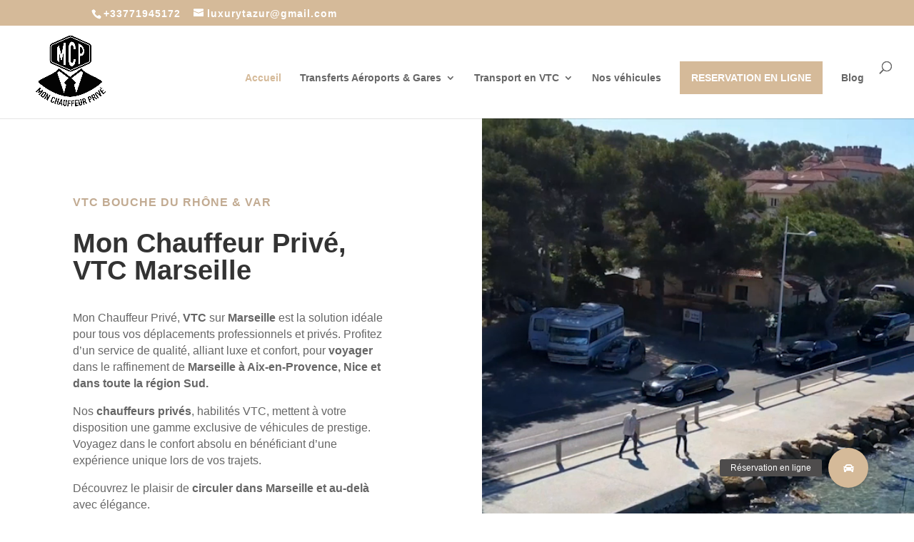

--- FILE ---
content_type: text/html; charset=UTF-8
request_url: https://www.monchauffeur-prive.fr/
body_size: 20742
content:
<!DOCTYPE html>
<html lang="fr-FR">
<head>
	<meta charset="UTF-8" />
<meta http-equiv="X-UA-Compatible" content="IE=edge">
	<link rel="pingback" href="https://www.monchauffeur-prive.fr/xmlrpc.php" />

	<script type="text/javascript">
		document.documentElement.className = 'js';
	</script>

	<script>var et_site_url='https://www.monchauffeur-prive.fr';var et_post_id='141';function et_core_page_resource_fallback(a,b){"undefined"===typeof b&&(b=a.sheet.cssRules&&0===a.sheet.cssRules.length);b&&(a.onerror=null,a.onload=null,a.href?a.href=et_site_url+"/?et_core_page_resource="+a.id+et_post_id:a.src&&(a.src=et_site_url+"/?et_core_page_resource="+a.id+et_post_id))}
</script><title>Mon Chauffeur Privé (MCP) |</title>
<meta name='robots' content='max-image-preview:large' />
<link rel='dns-prefetch' href='//www.google.com' />
<link rel='dns-prefetch' href='//www.googletagmanager.com' />
<link rel='dns-prefetch' href='//cdnjs.cloudflare.com' />
<link rel="alternate" type="application/rss+xml" title="Mon Chauffeur Privé (MCP) &raquo; Flux" href="https://www.monchauffeur-prive.fr/feed/" />
<script type="text/javascript">
/* <![CDATA[ */
window._wpemojiSettings = {"baseUrl":"https:\/\/s.w.org\/images\/core\/emoji\/14.0.0\/72x72\/","ext":".png","svgUrl":"https:\/\/s.w.org\/images\/core\/emoji\/14.0.0\/svg\/","svgExt":".svg","source":{"concatemoji":"https:\/\/www.monchauffeur-prive.fr\/wp-includes\/js\/wp-emoji-release.min.js?ver=6.4.7"}};
/*! This file is auto-generated */
!function(i,n){var o,s,e;function c(e){try{var t={supportTests:e,timestamp:(new Date).valueOf()};sessionStorage.setItem(o,JSON.stringify(t))}catch(e){}}function p(e,t,n){e.clearRect(0,0,e.canvas.width,e.canvas.height),e.fillText(t,0,0);var t=new Uint32Array(e.getImageData(0,0,e.canvas.width,e.canvas.height).data),r=(e.clearRect(0,0,e.canvas.width,e.canvas.height),e.fillText(n,0,0),new Uint32Array(e.getImageData(0,0,e.canvas.width,e.canvas.height).data));return t.every(function(e,t){return e===r[t]})}function u(e,t,n){switch(t){case"flag":return n(e,"\ud83c\udff3\ufe0f\u200d\u26a7\ufe0f","\ud83c\udff3\ufe0f\u200b\u26a7\ufe0f")?!1:!n(e,"\ud83c\uddfa\ud83c\uddf3","\ud83c\uddfa\u200b\ud83c\uddf3")&&!n(e,"\ud83c\udff4\udb40\udc67\udb40\udc62\udb40\udc65\udb40\udc6e\udb40\udc67\udb40\udc7f","\ud83c\udff4\u200b\udb40\udc67\u200b\udb40\udc62\u200b\udb40\udc65\u200b\udb40\udc6e\u200b\udb40\udc67\u200b\udb40\udc7f");case"emoji":return!n(e,"\ud83e\udef1\ud83c\udffb\u200d\ud83e\udef2\ud83c\udfff","\ud83e\udef1\ud83c\udffb\u200b\ud83e\udef2\ud83c\udfff")}return!1}function f(e,t,n){var r="undefined"!=typeof WorkerGlobalScope&&self instanceof WorkerGlobalScope?new OffscreenCanvas(300,150):i.createElement("canvas"),a=r.getContext("2d",{willReadFrequently:!0}),o=(a.textBaseline="top",a.font="600 32px Arial",{});return e.forEach(function(e){o[e]=t(a,e,n)}),o}function t(e){var t=i.createElement("script");t.src=e,t.defer=!0,i.head.appendChild(t)}"undefined"!=typeof Promise&&(o="wpEmojiSettingsSupports",s=["flag","emoji"],n.supports={everything:!0,everythingExceptFlag:!0},e=new Promise(function(e){i.addEventListener("DOMContentLoaded",e,{once:!0})}),new Promise(function(t){var n=function(){try{var e=JSON.parse(sessionStorage.getItem(o));if("object"==typeof e&&"number"==typeof e.timestamp&&(new Date).valueOf()<e.timestamp+604800&&"object"==typeof e.supportTests)return e.supportTests}catch(e){}return null}();if(!n){if("undefined"!=typeof Worker&&"undefined"!=typeof OffscreenCanvas&&"undefined"!=typeof URL&&URL.createObjectURL&&"undefined"!=typeof Blob)try{var e="postMessage("+f.toString()+"("+[JSON.stringify(s),u.toString(),p.toString()].join(",")+"));",r=new Blob([e],{type:"text/javascript"}),a=new Worker(URL.createObjectURL(r),{name:"wpTestEmojiSupports"});return void(a.onmessage=function(e){c(n=e.data),a.terminate(),t(n)})}catch(e){}c(n=f(s,u,p))}t(n)}).then(function(e){for(var t in e)n.supports[t]=e[t],n.supports.everything=n.supports.everything&&n.supports[t],"flag"!==t&&(n.supports.everythingExceptFlag=n.supports.everythingExceptFlag&&n.supports[t]);n.supports.everythingExceptFlag=n.supports.everythingExceptFlag&&!n.supports.flag,n.DOMReady=!1,n.readyCallback=function(){n.DOMReady=!0}}).then(function(){return e}).then(function(){var e;n.supports.everything||(n.readyCallback(),(e=n.source||{}).concatemoji?t(e.concatemoji):e.wpemoji&&e.twemoji&&(t(e.twemoji),t(e.wpemoji)))}))}((window,document),window._wpemojiSettings);
/* ]]> */
</script>
<meta content="Divi v.4.3.2" name="generator"/><style id='wp-emoji-styles-inline-css' type='text/css'>

	img.wp-smiley, img.emoji {
		display: inline !important;
		border: none !important;
		box-shadow: none !important;
		height: 1em !important;
		width: 1em !important;
		margin: 0 0.07em !important;
		vertical-align: -0.1em !important;
		background: none !important;
		padding: 0 !important;
	}
</style>
<link rel='stylesheet' id='wp-block-library-css' href='https://www.monchauffeur-prive.fr/wp-includes/css/dist/block-library/style.min.css?ver=6.4.7' type='text/css' media='all' />
<style id='classic-theme-styles-inline-css' type='text/css'>
/*! This file is auto-generated */
.wp-block-button__link{color:#fff;background-color:#32373c;border-radius:9999px;box-shadow:none;text-decoration:none;padding:calc(.667em + 2px) calc(1.333em + 2px);font-size:1.125em}.wp-block-file__button{background:#32373c;color:#fff;text-decoration:none}
</style>
<style id='global-styles-inline-css' type='text/css'>
body{--wp--preset--color--black: #000000;--wp--preset--color--cyan-bluish-gray: #abb8c3;--wp--preset--color--white: #ffffff;--wp--preset--color--pale-pink: #f78da7;--wp--preset--color--vivid-red: #cf2e2e;--wp--preset--color--luminous-vivid-orange: #ff6900;--wp--preset--color--luminous-vivid-amber: #fcb900;--wp--preset--color--light-green-cyan: #7bdcb5;--wp--preset--color--vivid-green-cyan: #00d084;--wp--preset--color--pale-cyan-blue: #8ed1fc;--wp--preset--color--vivid-cyan-blue: #0693e3;--wp--preset--color--vivid-purple: #9b51e0;--wp--preset--gradient--vivid-cyan-blue-to-vivid-purple: linear-gradient(135deg,rgba(6,147,227,1) 0%,rgb(155,81,224) 100%);--wp--preset--gradient--light-green-cyan-to-vivid-green-cyan: linear-gradient(135deg,rgb(122,220,180) 0%,rgb(0,208,130) 100%);--wp--preset--gradient--luminous-vivid-amber-to-luminous-vivid-orange: linear-gradient(135deg,rgba(252,185,0,1) 0%,rgba(255,105,0,1) 100%);--wp--preset--gradient--luminous-vivid-orange-to-vivid-red: linear-gradient(135deg,rgba(255,105,0,1) 0%,rgb(207,46,46) 100%);--wp--preset--gradient--very-light-gray-to-cyan-bluish-gray: linear-gradient(135deg,rgb(238,238,238) 0%,rgb(169,184,195) 100%);--wp--preset--gradient--cool-to-warm-spectrum: linear-gradient(135deg,rgb(74,234,220) 0%,rgb(151,120,209) 20%,rgb(207,42,186) 40%,rgb(238,44,130) 60%,rgb(251,105,98) 80%,rgb(254,248,76) 100%);--wp--preset--gradient--blush-light-purple: linear-gradient(135deg,rgb(255,206,236) 0%,rgb(152,150,240) 100%);--wp--preset--gradient--blush-bordeaux: linear-gradient(135deg,rgb(254,205,165) 0%,rgb(254,45,45) 50%,rgb(107,0,62) 100%);--wp--preset--gradient--luminous-dusk: linear-gradient(135deg,rgb(255,203,112) 0%,rgb(199,81,192) 50%,rgb(65,88,208) 100%);--wp--preset--gradient--pale-ocean: linear-gradient(135deg,rgb(255,245,203) 0%,rgb(182,227,212) 50%,rgb(51,167,181) 100%);--wp--preset--gradient--electric-grass: linear-gradient(135deg,rgb(202,248,128) 0%,rgb(113,206,126) 100%);--wp--preset--gradient--midnight: linear-gradient(135deg,rgb(2,3,129) 0%,rgb(40,116,252) 100%);--wp--preset--font-size--small: 13px;--wp--preset--font-size--medium: 20px;--wp--preset--font-size--large: 36px;--wp--preset--font-size--x-large: 42px;--wp--preset--spacing--20: 0.44rem;--wp--preset--spacing--30: 0.67rem;--wp--preset--spacing--40: 1rem;--wp--preset--spacing--50: 1.5rem;--wp--preset--spacing--60: 2.25rem;--wp--preset--spacing--70: 3.38rem;--wp--preset--spacing--80: 5.06rem;--wp--preset--shadow--natural: 6px 6px 9px rgba(0, 0, 0, 0.2);--wp--preset--shadow--deep: 12px 12px 50px rgba(0, 0, 0, 0.4);--wp--preset--shadow--sharp: 6px 6px 0px rgba(0, 0, 0, 0.2);--wp--preset--shadow--outlined: 6px 6px 0px -3px rgba(255, 255, 255, 1), 6px 6px rgba(0, 0, 0, 1);--wp--preset--shadow--crisp: 6px 6px 0px rgba(0, 0, 0, 1);}:where(.is-layout-flex){gap: 0.5em;}:where(.is-layout-grid){gap: 0.5em;}body .is-layout-flow > .alignleft{float: left;margin-inline-start: 0;margin-inline-end: 2em;}body .is-layout-flow > .alignright{float: right;margin-inline-start: 2em;margin-inline-end: 0;}body .is-layout-flow > .aligncenter{margin-left: auto !important;margin-right: auto !important;}body .is-layout-constrained > .alignleft{float: left;margin-inline-start: 0;margin-inline-end: 2em;}body .is-layout-constrained > .alignright{float: right;margin-inline-start: 2em;margin-inline-end: 0;}body .is-layout-constrained > .aligncenter{margin-left: auto !important;margin-right: auto !important;}body .is-layout-constrained > :where(:not(.alignleft):not(.alignright):not(.alignfull)){max-width: var(--wp--style--global--content-size);margin-left: auto !important;margin-right: auto !important;}body .is-layout-constrained > .alignwide{max-width: var(--wp--style--global--wide-size);}body .is-layout-flex{display: flex;}body .is-layout-flex{flex-wrap: wrap;align-items: center;}body .is-layout-flex > *{margin: 0;}body .is-layout-grid{display: grid;}body .is-layout-grid > *{margin: 0;}:where(.wp-block-columns.is-layout-flex){gap: 2em;}:where(.wp-block-columns.is-layout-grid){gap: 2em;}:where(.wp-block-post-template.is-layout-flex){gap: 1.25em;}:where(.wp-block-post-template.is-layout-grid){gap: 1.25em;}.has-black-color{color: var(--wp--preset--color--black) !important;}.has-cyan-bluish-gray-color{color: var(--wp--preset--color--cyan-bluish-gray) !important;}.has-white-color{color: var(--wp--preset--color--white) !important;}.has-pale-pink-color{color: var(--wp--preset--color--pale-pink) !important;}.has-vivid-red-color{color: var(--wp--preset--color--vivid-red) !important;}.has-luminous-vivid-orange-color{color: var(--wp--preset--color--luminous-vivid-orange) !important;}.has-luminous-vivid-amber-color{color: var(--wp--preset--color--luminous-vivid-amber) !important;}.has-light-green-cyan-color{color: var(--wp--preset--color--light-green-cyan) !important;}.has-vivid-green-cyan-color{color: var(--wp--preset--color--vivid-green-cyan) !important;}.has-pale-cyan-blue-color{color: var(--wp--preset--color--pale-cyan-blue) !important;}.has-vivid-cyan-blue-color{color: var(--wp--preset--color--vivid-cyan-blue) !important;}.has-vivid-purple-color{color: var(--wp--preset--color--vivid-purple) !important;}.has-black-background-color{background-color: var(--wp--preset--color--black) !important;}.has-cyan-bluish-gray-background-color{background-color: var(--wp--preset--color--cyan-bluish-gray) !important;}.has-white-background-color{background-color: var(--wp--preset--color--white) !important;}.has-pale-pink-background-color{background-color: var(--wp--preset--color--pale-pink) !important;}.has-vivid-red-background-color{background-color: var(--wp--preset--color--vivid-red) !important;}.has-luminous-vivid-orange-background-color{background-color: var(--wp--preset--color--luminous-vivid-orange) !important;}.has-luminous-vivid-amber-background-color{background-color: var(--wp--preset--color--luminous-vivid-amber) !important;}.has-light-green-cyan-background-color{background-color: var(--wp--preset--color--light-green-cyan) !important;}.has-vivid-green-cyan-background-color{background-color: var(--wp--preset--color--vivid-green-cyan) !important;}.has-pale-cyan-blue-background-color{background-color: var(--wp--preset--color--pale-cyan-blue) !important;}.has-vivid-cyan-blue-background-color{background-color: var(--wp--preset--color--vivid-cyan-blue) !important;}.has-vivid-purple-background-color{background-color: var(--wp--preset--color--vivid-purple) !important;}.has-black-border-color{border-color: var(--wp--preset--color--black) !important;}.has-cyan-bluish-gray-border-color{border-color: var(--wp--preset--color--cyan-bluish-gray) !important;}.has-white-border-color{border-color: var(--wp--preset--color--white) !important;}.has-pale-pink-border-color{border-color: var(--wp--preset--color--pale-pink) !important;}.has-vivid-red-border-color{border-color: var(--wp--preset--color--vivid-red) !important;}.has-luminous-vivid-orange-border-color{border-color: var(--wp--preset--color--luminous-vivid-orange) !important;}.has-luminous-vivid-amber-border-color{border-color: var(--wp--preset--color--luminous-vivid-amber) !important;}.has-light-green-cyan-border-color{border-color: var(--wp--preset--color--light-green-cyan) !important;}.has-vivid-green-cyan-border-color{border-color: var(--wp--preset--color--vivid-green-cyan) !important;}.has-pale-cyan-blue-border-color{border-color: var(--wp--preset--color--pale-cyan-blue) !important;}.has-vivid-cyan-blue-border-color{border-color: var(--wp--preset--color--vivid-cyan-blue) !important;}.has-vivid-purple-border-color{border-color: var(--wp--preset--color--vivid-purple) !important;}.has-vivid-cyan-blue-to-vivid-purple-gradient-background{background: var(--wp--preset--gradient--vivid-cyan-blue-to-vivid-purple) !important;}.has-light-green-cyan-to-vivid-green-cyan-gradient-background{background: var(--wp--preset--gradient--light-green-cyan-to-vivid-green-cyan) !important;}.has-luminous-vivid-amber-to-luminous-vivid-orange-gradient-background{background: var(--wp--preset--gradient--luminous-vivid-amber-to-luminous-vivid-orange) !important;}.has-luminous-vivid-orange-to-vivid-red-gradient-background{background: var(--wp--preset--gradient--luminous-vivid-orange-to-vivid-red) !important;}.has-very-light-gray-to-cyan-bluish-gray-gradient-background{background: var(--wp--preset--gradient--very-light-gray-to-cyan-bluish-gray) !important;}.has-cool-to-warm-spectrum-gradient-background{background: var(--wp--preset--gradient--cool-to-warm-spectrum) !important;}.has-blush-light-purple-gradient-background{background: var(--wp--preset--gradient--blush-light-purple) !important;}.has-blush-bordeaux-gradient-background{background: var(--wp--preset--gradient--blush-bordeaux) !important;}.has-luminous-dusk-gradient-background{background: var(--wp--preset--gradient--luminous-dusk) !important;}.has-pale-ocean-gradient-background{background: var(--wp--preset--gradient--pale-ocean) !important;}.has-electric-grass-gradient-background{background: var(--wp--preset--gradient--electric-grass) !important;}.has-midnight-gradient-background{background: var(--wp--preset--gradient--midnight) !important;}.has-small-font-size{font-size: var(--wp--preset--font-size--small) !important;}.has-medium-font-size{font-size: var(--wp--preset--font-size--medium) !important;}.has-large-font-size{font-size: var(--wp--preset--font-size--large) !important;}.has-x-large-font-size{font-size: var(--wp--preset--font-size--x-large) !important;}
.wp-block-navigation a:where(:not(.wp-element-button)){color: inherit;}
:where(.wp-block-post-template.is-layout-flex){gap: 1.25em;}:where(.wp-block-post-template.is-layout-grid){gap: 1.25em;}
:where(.wp-block-columns.is-layout-flex){gap: 2em;}:where(.wp-block-columns.is-layout-grid){gap: 2em;}
.wp-block-pullquote{font-size: 1.5em;line-height: 1.6;}
</style>
<link rel='stylesheet' id='buttonizer_frontend_style-css' href='https://www.monchauffeur-prive.fr/wp-content/plugins/buttonizer-multifunctional-button/assets/legacy/frontend.css?v=de8a4e99bb5f22ded6d686cfd948274b&#038;ver=6.4.7' type='text/css' media='all' />
<link rel='stylesheet' id='buttonizer-icon-library-css' href='https://cdnjs.cloudflare.com/ajax/libs/font-awesome/5.15.4/css/all.min.css?ver=6.4.7' type='text/css' media='all' integrity='sha512-1ycn6IcaQQ40/MKBW2W4Rhis/DbILU74C1vSrLJxCq57o941Ym01SwNsOMqvEBFlcgUa6xLiPY/NS5R+E6ztJQ==' crossorigin='anonymous' />
<link rel='stylesheet' id='divi-style-css' href='https://www.monchauffeur-prive.fr/wp-content/themes/divi/style.css?ver=4.3.2' type='text/css' media='all' />
<link rel='stylesheet' id='dashicons-css' href='https://www.monchauffeur-prive.fr/wp-includes/css/dashicons.min.css?ver=6.4.7' type='text/css' media='all' />
<script type="text/javascript" src="https://www.monchauffeur-prive.fr/wp-includes/js/jquery/jquery.min.js?ver=3.7.1" id="jquery-core-js"></script>
<script type="text/javascript" src="https://www.monchauffeur-prive.fr/wp-includes/js/jquery/jquery-migrate.min.js?ver=3.4.1" id="jquery-migrate-js"></script>
<script type="text/javascript" src="https://www.google.com/recaptcha/api.js?render=6LfCaKYaAAAAAJR1BPKlwlXrE7TB_1Vz-2f0pdFg&amp;ver=6.4.7" id="recaptcha-v3-js"></script>
<script type="text/javascript" id="et-core-api-spam-recaptcha-js-extra">
/* <![CDATA[ */
var et_core_api_spam_recaptcha = {"site_key":"6LfCaKYaAAAAAJR1BPKlwlXrE7TB_1Vz-2f0pdFg","page_action":{"action":"www_monchauffeur_prive_fr"}};
/* ]]> */
</script>
<script type="text/javascript" src="https://www.monchauffeur-prive.fr/wp-content/themes/divi/core/admin/js/recaptcha.js?ver=6.4.7" id="et-core-api-spam-recaptcha-js"></script>

<!-- Extrait Google Analytics ajouté par Site Kit -->
<script type="text/javascript" src="https://www.googletagmanager.com/gtag/js?id=GT-M6QMTJ2" id="google_gtagjs-js" async></script>
<script type="text/javascript" id="google_gtagjs-js-after">
/* <![CDATA[ */
window.dataLayer = window.dataLayer || [];function gtag(){dataLayer.push(arguments);}
gtag('set', 'linker', {"domains":["www.monchauffeur-prive.fr"]} );
gtag("js", new Date());
gtag("set", "developer_id.dZTNiMT", true);
gtag("config", "GT-M6QMTJ2");
/* ]]> */
</script>

<!-- Arrêter l&#039;extrait Google Analytics ajouté par Site Kit -->
<link rel="https://api.w.org/" href="https://www.monchauffeur-prive.fr/wp-json/" /><link rel="alternate" type="application/json" href="https://www.monchauffeur-prive.fr/wp-json/wp/v2/pages/141" /><link rel="EditURI" type="application/rsd+xml" title="RSD" href="https://www.monchauffeur-prive.fr/xmlrpc.php?rsd" />
<meta name="generator" content="WordPress 6.4.7" />
<link rel="canonical" href="https://www.monchauffeur-prive.fr/" />
<link rel='shortlink' href='https://www.monchauffeur-prive.fr/' />
<link rel="alternate" type="application/json+oembed" href="https://www.monchauffeur-prive.fr/wp-json/oembed/1.0/embed?url=https%3A%2F%2Fwww.monchauffeur-prive.fr%2F" />
<link rel="alternate" type="text/xml+oembed" href="https://www.monchauffeur-prive.fr/wp-json/oembed/1.0/embed?url=https%3A%2F%2Fwww.monchauffeur-prive.fr%2F&#038;format=xml" />
<meta name="generator" content="Site Kit by Google 1.119.0" /><meta name="viewport" content="width=device-width, initial-scale=1.0, maximum-scale=5.0 "/><style type="text/css" id="custom-background-css">
body.custom-background { background-color: #ddae68; }
</style>
	<!-- Global site tag (gtag.js) - Google Analytics -->
<script async src="https://www.googletagmanager.com/gtag/js?id=UA-114291356-22"></script>
<script>
  window.dataLayer = window.dataLayer || [];
  function gtag(){dataLayer.push(arguments);}
  gtag('js', new Date());

  gtag('config', 'UA-114291356-22');
</script><link rel="icon" href="https://www.monchauffeur-prive.fr/wp-content/uploads/2020/02/cropped-logo-MCP-32x32.png" sizes="32x32" />
<link rel="icon" href="https://www.monchauffeur-prive.fr/wp-content/uploads/2020/02/cropped-logo-MCP-192x192.png" sizes="192x192" />
<link rel="apple-touch-icon" href="https://www.monchauffeur-prive.fr/wp-content/uploads/2020/02/cropped-logo-MCP-180x180.png" />
<meta name="msapplication-TileImage" content="https://www.monchauffeur-prive.fr/wp-content/uploads/2020/02/cropped-logo-MCP-270x270.png" />
<link rel="stylesheet" id="et-divi-customizer-global-cached-inline-styles" href="https://www.monchauffeur-prive.fr/wp-content/et-cache/global/et-divi-customizer-global-17682344800856.min.css" onerror="et_core_page_resource_fallback(this, true)" onload="et_core_page_resource_fallback(this)" /></head>
<body class="home page-template-default page page-id-141 custom-background et_pb_button_helper_class et_fullwidth_nav et_fixed_nav et_show_nav et_secondary_nav_enabled et_primary_nav_dropdown_animation_fade et_secondary_nav_dropdown_animation_fade et_header_style_left et_pb_footer_columns3 et_cover_background et_pb_gutter osx et_pb_gutters3 et_pb_pagebuilder_layout et_no_sidebar et_divi_theme et-db et_minified_js et_minified_css">
	<div id="page-container">

					<div id="top-header">
			<div class="container clearfix">

			
				<div id="et-info">
									<span id="et-info-phone"><a href="tel:+33771945172">+33771945172</a> </span>
				
									<a href="mailto:luxurytazur@gmail.com"><span id="et-info-email">luxurytazur@gmail.com</span></a>
				
								</div> <!-- #et-info -->

			
				<div id="et-secondary-menu">
								</div> <!-- #et-secondary-menu -->

			</div> <!-- .container -->
		</div> <!-- #top-header -->
		
	
			<header id="main-header" data-height-onload="100">
			<div class="container clearfix et_menu_container">
							<div class="logo_container">
					<span class="logo_helper"></span>
					<a href="https://www.monchauffeur-prive.fr/">
						<img src="https://www.monchauffeur-prive.fr/wp-content/uploads/2020/03/logo-MCP-2.jpg" alt="Mon Chauffeur Privé (MCP)" id="logo" data-height-percentage="100" />
					</a>
				</div>
							<div id="et-top-navigation" data-height="100" data-fixed-height="30">
											<nav id="top-menu-nav">
						<ul id="top-menu" class="nav"><li id="menu-item-304" class="menu-item menu-item-type-post_type menu-item-object-page menu-item-home current-menu-item page_item page-item-141 current_page_item menu-item-304"><a href="https://www.monchauffeur-prive.fr/" aria-current="page">Accueil</a></li>
<li id="menu-item-149" class="menu-item menu-item-type-custom menu-item-object-custom menu-item-has-children menu-item-149"><a href="#">Transferts Aéroports &#038; Gares</a>
<ul class="sub-menu">
	<li id="menu-item-269" class="menu-item menu-item-type-post_type menu-item-object-page menu-item-has-children menu-item-269"><a href="https://www.monchauffeur-prive.fr/transfert-aeroport/">Transferts Aéroports</a>
	<ul class="sub-menu">
		<li id="menu-item-553" class="menu-item menu-item-type-post_type menu-item-object-page menu-item-553"><a href="https://www.monchauffeur-prive.fr/vtc-aeroport-marseille-navette-provence-marignane/">Aéroport – Marseille Provence / Marignane</a></li>
		<li id="menu-item-552" class="menu-item menu-item-type-post_type menu-item-object-page menu-item-552"><a href="https://www.monchauffeur-prive.fr/chauffeur-prive-vtc-aeroport-toulon-hyeres/">Aéroport – Toulon Hyères</a></li>
		<li id="menu-item-551" class="menu-item menu-item-type-post_type menu-item-object-page menu-item-551"><a href="https://www.monchauffeur-prive.fr/chauffeur-prive-aeroport-nice-ou-avignon/">Aéroport &#8211; Nice</a></li>
		<li id="menu-item-709" class="menu-item menu-item-type-post_type menu-item-object-page menu-item-709"><a href="https://www.monchauffeur-prive.fr/chauffeur-prive-saint-tropez-transfert-golf-vtc-saint-tropez/">Transfert Golf de St Tropez</a></li>
	</ul>
</li>
	<li id="menu-item-291" class="menu-item menu-item-type-post_type menu-item-object-page menu-item-has-children menu-item-291"><a href="https://www.monchauffeur-prive.fr/transferts-gares/">Transferts Gares</a>
	<ul class="sub-menu">
		<li id="menu-item-216" class="menu-item menu-item-type-post_type menu-item-object-page menu-item-216"><a href="https://www.monchauffeur-prive.fr/chauffeur-prive-vtc-gare-de-marseille/">Gare St Charles</a></li>
		<li id="menu-item-503" class="menu-item menu-item-type-post_type menu-item-object-page menu-item-503"><a href="https://www.monchauffeur-prive.fr/gare-toulon-tgv/">Gare Toulon TGV</a></li>
		<li id="menu-item-502" class="menu-item menu-item-type-post_type menu-item-object-page menu-item-502"><a href="https://www.monchauffeur-prive.fr/vtc-gare-aubagne/">Gare Aubagne</a></li>
		<li id="menu-item-501" class="menu-item menu-item-type-post_type menu-item-object-page menu-item-501"><a href="https://www.monchauffeur-prive.fr/chauffeur-prive-vtc-gare-aix-tgv-en-provence/">Gare Aix TGV</a></li>
	</ul>
</li>
</ul>
</li>
<li id="menu-item-148" class="menu-item menu-item-type-custom menu-item-object-custom menu-item-has-children menu-item-148"><a href="#">Transport en VTC</a>
<ul class="sub-menu">
	<li id="menu-item-534" class="menu-item menu-item-type-post_type menu-item-object-page menu-item-534"><a href="https://www.monchauffeur-prive.fr/vip/">VIP</a></li>
	<li id="menu-item-385" class="menu-item menu-item-type-post_type menu-item-object-page menu-item-385"><a href="https://www.monchauffeur-prive.fr/mariage/">Mariage</a></li>
	<li id="menu-item-533" class="menu-item menu-item-type-post_type menu-item-object-page menu-item-533"><a href="https://www.monchauffeur-prive.fr/evenements/">Évènements</a></li>
	<li id="menu-item-532" class="menu-item menu-item-type-post_type menu-item-object-page menu-item-532"><a href="https://www.monchauffeur-prive.fr/chauffeur-prive-tourisme-shopping/">Tourisme et shopping</a></li>
</ul>
</li>
<li id="menu-item-154" class="menu-item menu-item-type-post_type menu-item-object-page menu-item-154"><a href="https://www.monchauffeur-prive.fr/nos-vehicules/">Nos véhicules</a></li>
<li id="menu-item-219" class="cta-menu menu-item menu-item-type-post_type menu-item-object-page menu-item-219"><a href="https://www.monchauffeur-prive.fr/reservation-en-ligne/">Reservation en ligne</a></li>
<li id="menu-item-1183" class="menu-item menu-item-type-post_type menu-item-object-page menu-item-1183"><a href="https://www.monchauffeur-prive.fr/blog/">Blog</a></li>
</ul>						</nav>
					
					
					
										<div id="et_top_search">
						<span id="et_search_icon"></span>
					</div>
					
					<div id="et_mobile_nav_menu">
				<div class="mobile_nav closed">
					<span class="select_page">Sélectionner une page</span>
					<span class="mobile_menu_bar mobile_menu_bar_toggle"></span>
				</div>
			</div>				</div> <!-- #et-top-navigation -->
			</div> <!-- .container -->
			<div class="et_search_outer">
				<div class="container et_search_form_container">
					<form role="search" method="get" class="et-search-form" action="https://www.monchauffeur-prive.fr/">
					<input type="search" class="et-search-field" placeholder="Rechercher &hellip;" value="" name="s" title="Rechercher:" />					</form>
					<span class="et_close_search_field"></span>
				</div>
			</div>
		</header> <!-- #main-header -->
			<div id="et-main-area">
	
<div id="main-content">


			
				<article id="post-141" class="post-141 page type-page status-publish has-post-thumbnail hentry">

				
					<div class="entry-content">
					<div id="et-boc" class="et-boc">
			
		<div class="et-l et-l--post">
			<div class="et_builder_inner_content et_pb_gutters3">
		<div class="et_pb_section et_pb_section_0 et_pb_with_background et_section_regular" >
				
				
				
				
					<div class="et_pb_row et_pb_row_0">
				<div class="et_pb_column et_pb_column_4_4 et_pb_column_0  et_pb_css_mix_blend_mode_passthrough et-last-child">
				
				
				<div class="et_pb_button_module_wrapper et_pb_button_0_wrapper et_pb_button_alignment_center et_pb_module ">
				<a class="et_pb_button et_pb_button_0 et_hover_enabled et_pb_bg_layout_dark" href="/reservation-en-ligne/">Réserver un chauffeur VTC Marseille 24/7</a>
			</div>
			</div> <!-- .et_pb_column -->
				
				
			</div> <!-- .et_pb_row -->
				
				
			</div> <!-- .et_pb_section --><div class="et_pb_section et_pb_section_1 et_section_regular" >
				
				
				
				
					<div class="et_pb_row et_pb_row_1 et_pb_equal_columns et_pb_gutters3">
				<div class="et_pb_column et_pb_column_1_2 et_pb_column_1  et_pb_css_mix_blend_mode_passthrough">
				
				
				<div class="et_pb_module et_pb_text et_pb_text_0  et_pb_text_align_left et_pb_bg_layout_dark">
				
				
				<div class="et_pb_text_inner"><h3>VTC BOUCHE DU RHÔNE &amp; VAR</h3>
<div id="gtx-trans" style="position: absolute; left: 180px; top: 2.71875px;">
<div class="gtx-trans-icon"></div>
</div></div>
			</div> <!-- .et_pb_text --><div class="et_pb_module et_pb_text et_pb_text_1  et_pb_text_align_left et_pb_bg_layout_light">
				
				
				<div class="et_pb_text_inner"><h1><strong>Mon Chauffeur Privé, VTC Marseille</strong></h1></div>
			</div> <!-- .et_pb_text --><div class="et_pb_module et_pb_text et_pb_text_2  et_pb_text_align_left et_pb_bg_layout_light">
				
				
				<div class="et_pb_text_inner"><p>Mon Chauffeur Privé, <strong>VTC</strong> sur <strong>Marseille</strong> est la solution idéale pour tous vos déplacements professionnels et privés. Profitez d&rsquo;un service de qualité, alliant luxe et confort, pour<strong> voyager</strong> dans le raffinement de <strong>Marseille à Aix-en-Provence, Nice et dans toute la région Sud.</strong></p>
<p>Nos <strong>chauffeurs privés</strong>, habilités VTC, mettent à votre disposition une gamme exclusive de véhicules de prestige. Voyagez dans le confort absolu en bénéficiant d&rsquo;une expérience unique lors de vos trajets.</p>
<p>Découvrez le plaisir de <strong>circuler dans Marseille et au-delà</strong> avec élégance.</p></div>
			</div> <!-- .et_pb_text --><div class="et_pb_button_module_wrapper et_pb_button_1_wrapper  et_pb_module ">
				<a class="et_pb_button et_pb_button_1 et_hover_enabled et_pb_bg_layout_dark" href="/reservation-en-ligne/">RESERVER UN VTC</a>
			</div>
			</div> <!-- .et_pb_column --><div class="et_pb_column et_pb_column_1_2 et_pb_column_2 et_pb_section_video et_pb_preload  et_pb_css_mix_blend_mode_passthrough et-last-child et_pb_column_empty">
				<span class="et_pb_section_video_bg et_pb_section_video_bg_desktop_only ">
					
			<video loop="loop" autoplay playsinline muted >
				<source type="video/mp4" src="https://www.monchauffeur-prive.fr/wp-content/uploads/2020/02/Video-longue.mp4" />
				
			</video>
				</span>
				
				
			</div> <!-- .et_pb_column -->
				
				
			</div> <!-- .et_pb_row -->
				
				
			</div> <!-- .et_pb_section --><div class="et_pb_section et_pb_section_2 et_pb_with_background et_section_regular" >
				
				
				
				
					<div class="et_pb_row et_pb_row_2">
				<div class="et_pb_column et_pb_column_4_4 et_pb_column_3  et_pb_css_mix_blend_mode_passthrough et-last-child">
				
				
				<div class="et_pb_module et_pb_text et_pb_text_3  et_pb_text_align_left et_pb_bg_layout_dark">
				
				
				<div class="et_pb_text_inner"><h3>CHAUFFEUR PRIVÉ VTC MARSEILLE POUR VOS TRANSFERTS</h3></div>
			</div> <!-- .et_pb_text -->
			</div> <!-- .et_pb_column -->
				
				
			</div> <!-- .et_pb_row --><div class="et_pb_row et_pb_row_3">
				<div class="et_pb_column et_pb_column_1_2 et_pb_column_4  et_pb_css_mix_blend_mode_passthrough">
				
				
				<div class="et_pb_module et_pb_text et_pb_text_4  et_pb_text_align_left et_pb_bg_layout_dark">
				
				
				<div class="et_pb_text_inner"><h3>COURSES CLASSIQUES</h3></div>
			</div> <!-- .et_pb_text --><div class="et_pb_module et_pb_cta_0 et_hover_enabled et_pb_promo  et_pb_text_align_left et_pb_bg_layout_dark et_pb_no_bg">
				
				
				<div class="et_pb_promo_description"><h3 class="et_pb_module_header">Transfert Gares</h3><div><p>Votre VTC est à votre service pour votre transport depuis et vers la Gare de Marseille St Charles, Toulon, Aubagne, Aix TGV&#8230;</p></div></div>
				<div class="et_pb_button_wrapper"><a class="et_pb_button et_pb_promo_button" href="https://www.monchauffeur-prive.fr/transferts-gares/">en savoir plus</a></div>
			</div>
			</div> <!-- .et_pb_column --><div class="et_pb_column et_pb_column_1_2 et_pb_column_5  et_pb_css_mix_blend_mode_passthrough et-last-child">
				
				
				<div class="et_pb_module et_pb_text et_pb_text_5  et_pb_text_align_left et_pb_bg_layout_dark">
				
				
				<div class="et_pb_text_inner"><h3>COURSES CLASSIQUES</h3></div>
			</div> <!-- .et_pb_text --><div class="et_pb_module et_pb_cta_1 et_hover_enabled et_pb_promo  et_pb_text_align_left et_pb_bg_layout_dark et_pb_no_bg">
				
				
				<div class="et_pb_promo_description"><h3 class="et_pb_module_header">Transfert VIP</h3><div><p>Un service de luxe en toute discrétion et sécurité avec Mon chauffeur privé, VTC Marseille.</p></div></div>
				<div class="et_pb_button_wrapper"><a class="et_pb_button et_pb_promo_button" href="https://www.monchauffeur-prive.fr/vip/">en savoir plus</a></div>
			</div>
			</div> <!-- .et_pb_column -->
				
				
			</div> <!-- .et_pb_row --><div class="et_pb_row et_pb_row_4">
				<div class="et_pb_column et_pb_column_1_2 et_pb_column_6  et_pb_css_mix_blend_mode_passthrough">
				
				
				<div class="et_pb_module et_pb_text et_pb_text_6  et_pb_text_align_left et_pb_bg_layout_dark">
				
				
				<div class="et_pb_text_inner"><h3>COURSES CLASSIQUES</h3></div>
			</div> <!-- .et_pb_text --><div class="et_pb_module et_pb_cta_2 et_hover_enabled et_pb_promo  et_pb_text_align_left et_pb_bg_layout_dark et_pb_no_bg">
				
				
				<div class="et_pb_promo_description"><h3 class="et_pb_module_header">Transfert Aéroports</h3><div><p>Un Vtc pour vos transports en partance ou à destinations des Bouches-du-Rhône et du Var.</p>
<section id="section11" class=" bd-section-1289628434 bd-page-width bd-tagstyles" data-section-title="4 Columns">
<div class="bd-container-inner bd-margins clearfix">
<div class=" bd-layoutcontainer-1383064064 bd-page-width bd-columns bd-no-margins">
<div class="bd-container-inner">
<div class="container-fluid">
<div class="row bd-row-flex bd-row-align-top">
<div class="col-md-3 col-sm-6 bd-columnwrapper-118115704">
<div class="bd-column bd-layoutcolumn-118115704 ">
<div class="bd-vertical-align-wrapper"></div>
</div>
</div>
</div>
</div>
</div>
</div>
</div>
</section></div></div>
				<div class="et_pb_button_wrapper"><a class="et_pb_button et_pb_promo_button" href="https://www.monchauffeur-prive.fr/transfert-aeroport/">en savoir plus</a></div>
			</div>
			</div> <!-- .et_pb_column --><div class="et_pb_column et_pb_column_1_2 et_pb_column_7  et_pb_css_mix_blend_mode_passthrough et-last-child">
				
				
				<div class="et_pb_module et_pb_text et_pb_text_7  et_pb_text_align_left et_pb_bg_layout_dark">
				
				
				<div class="et_pb_text_inner"><h3>COURSES spéciales</h3></div>
			</div> <!-- .et_pb_text --><div class="et_pb_module et_pb_cta_3 et_hover_enabled et_pb_promo  et_pb_text_align_left et_pb_bg_layout_dark et_pb_no_bg">
				
				
				<div class="et_pb_promo_description"><h3 class="et_pb_module_header">Mariage</h3><div><p><span data-sheets-value="{&quot;1&quot;:2,&quot;2&quot;:&quot;Un service VTC de luxe en toute discrétion et sécurité&quot;}" data-sheets-userformat="{&quot;2&quot;:4867,&quot;3&quot;:{&quot;1&quot;:0},&quot;4&quot;:{&quot;1&quot;:2,&quot;2&quot;:14281427},&quot;11&quot;:4,&quot;12&quot;:0,&quot;15&quot;:&quot;Montserrat&quot;}">Un service VTC de luxe en toute discrétion et en sécurité pour un mariage inoubliable.<br /></span></p></div></div>
				<div class="et_pb_button_wrapper"><a class="et_pb_button et_pb_promo_button" href="https://www.monchauffeur-prive.fr/mariage/">en savoir plus</a></div>
			</div>
			</div> <!-- .et_pb_column -->
				
				
			</div> <!-- .et_pb_row --><div class="et_pb_row et_pb_row_5">
				<div class="et_pb_column et_pb_column_1_2 et_pb_column_8  et_pb_css_mix_blend_mode_passthrough">
				
				
				<div class="et_pb_module et_pb_text et_pb_text_8  et_pb_text_align_left et_pb_bg_layout_dark">
				
				
				<div class="et_pb_text_inner"><h3>COURSES spéciales</h3></div>
			</div> <!-- .et_pb_text --><div class="et_pb_module et_pb_cta_4 et_hover_enabled et_pb_promo  et_pb_text_align_left et_pb_bg_layout_dark et_pb_no_bg">
				
				
				<div class="et_pb_promo_description"><h3 class="et_pb_module_header">Évènements</h3><div>Besoin d&rsquo;une voiture avec chauffeur pour un salon, une foire &#8230; Notre société met à disposition le VTC correspondant à vos critères.</p>
<p>&nbsp;</div></div>
				<div class="et_pb_button_wrapper"><a class="et_pb_button et_pb_promo_button" href="https://www.monchauffeur-prive.fr/evenements/">en savoir plus</a></div>
			</div>
			</div> <!-- .et_pb_column --><div class="et_pb_column et_pb_column_1_2 et_pb_column_9  et_pb_css_mix_blend_mode_passthrough et-last-child">
				
				
				<div class="et_pb_module et_pb_text et_pb_text_9  et_pb_text_align_left et_pb_bg_layout_dark">
				
				
				<div class="et_pb_text_inner"><h3>COURSES spéciales</h3></div>
			</div> <!-- .et_pb_text --><div class="et_pb_module et_pb_cta_5 et_hover_enabled et_pb_promo  et_pb_text_align_left et_pb_bg_layout_dark et_pb_no_bg">
				
				
				<div class="et_pb_promo_description"><h3 class="et_pb_module_header">Ballades touristiques et shopping</h3><div><p><span data-sheets-value="{&quot;1&quot;:2,&quot;2&quot;:&quot;Vous désirez visiter la côte d’azur ou faire une ballade shopping, nos chauffeurs privés VTC sont à votre disposition&quot;}" data-sheets-userformat="{&quot;2&quot;:4867,&quot;3&quot;:{&quot;1&quot;:0},&quot;4&quot;:{&quot;1&quot;:2,&quot;2&quot;:14281427},&quot;11&quot;:4,&quot;12&quot;:0,&quot;15&quot;:&quot;Montserrat&quot;}">Vous désirez visiter la côte d’azur ou faire une balade shopping, nos chauffeurs privés VTC sont à votre disposition.</span></p></div></div>
				<div class="et_pb_button_wrapper"><a class="et_pb_button et_pb_promo_button" href="https://www.monchauffeur-prive.fr/chauffeur-prive-tourisme-shopping/">en savoir plus</a></div>
			</div>
			</div> <!-- .et_pb_column -->
				
				
			</div> <!-- .et_pb_row -->
				
				
			</div> <!-- .et_pb_section --><div class="et_pb_section et_pb_section_3 et_pb_with_background et_section_regular" >
				
				
				
				
					<div class="et_pb_row et_pb_row_6 et_animated">
				<div class="et_pb_column et_pb_column_4_4 et_pb_column_10  et_pb_css_mix_blend_mode_passthrough et-last-child">
				
				
				<div class="et_pb_module et_pb_text et_pb_text_10  et_pb_text_align_center et_pb_bg_layout_dark">
				
				
				<div class="et_pb_text_inner"><h3>NOTRE SOCIÉTÉ DE VTC S&rsquo;ENGAGE</h3></div>
			</div> <!-- .et_pb_text --><div class="et_pb_module et_pb_text et_pb_text_11  et_pb_text_align_left et_pb_bg_layout_light">
				
				
				<div class="et_pb_text_inner"><h2 style="text-align: center;"><strong>Chauffeur VTC à votre service sur les Bouches-du-Rhône et le Var</strong></h2></div>
			</div> <!-- .et_pb_text --><div class="et_pb_module et_pb_text et_pb_text_12 et_animated  et_pb_text_align_center et_pb_bg_layout_dark">
				
				
				<div class="et_pb_text_inner"><div class="col-md-12 col-sm-12 bd-columnwrapper-425553848">
<div class="bd-column bd-layoutcolumn-425553848 ">
<div class="bd-vertical-align-wrapper">
<p class=" additional-class-190004093 bd-content-element">Réservez votre chauffeur en quelques clics ou par téléphone.</p>
</div>
</div>
</div>
<div class="col-md-4 col-sm-4 bd-columnwrapper-1908225228">
<div class="bd-column bd-layoutcolumn-1908225228 ">
<div class="bd-vertical-align-wrapper"></div>
</div>
</div></div>
			</div> <!-- .et_pb_text -->
			</div> <!-- .et_pb_column -->
				
				
			</div> <!-- .et_pb_row --><div class="et_pb_row et_pb_row_7">
				<div class="et_pb_column et_pb_column_1_3 et_pb_column_11  et_pb_css_mix_blend_mode_passthrough">
				
				
				<div class="et_pb_module et_pb_blurb et_pb_blurb_0  et_pb_text_align_center  et_pb_blurb_position_top et_pb_bg_layout_dark">
				
				
				<div class="et_pb_blurb_content">
					<div class="et_pb_main_blurb_image"><span class="et_pb_image_wrap"><img decoding="async" src="https://www.monchauffeur-prive.fr/wp-content/uploads/2020/02/ico4-e1701700415155.png" alt="" class="et-waypoint et_pb_animation_off" /></span></div>
					<div class="et_pb_blurb_container">
						<h4 class="et_pb_module_header"><span>Votre VTC disponible 24H/24 & 7j/7</span></h4>
						<div class="et_pb_blurb_description"><p>Mon Chauffeur Privé, <strong>VTC Marseille</strong> s&rsquo;engage à offrir un service haut de gamme exclusif, disponible 24h/24 et 7j/7. Nos chauffeurs privés expérimentés vous assurent une expertise inégalée dans le transport de personnes.</p>
<p>Profitez de la tranquillité d&rsquo;esprit en choisissant notre service pour tous vos déplacements.</p></div>
					</div>
				</div> <!-- .et_pb_blurb_content -->
			</div> <!-- .et_pb_blurb -->
			</div> <!-- .et_pb_column --><div class="et_pb_column et_pb_column_1_3 et_pb_column_12  et_pb_css_mix_blend_mode_passthrough">
				
				
				<div class="et_pb_module et_pb_blurb et_pb_blurb_1  et_pb_text_align_center  et_pb_blurb_position_top et_pb_bg_layout_dark">
				
				
				<div class="et_pb_blurb_content">
					<div class="et_pb_main_blurb_image"><span class="et_pb_image_wrap"><img decoding="async" src="https://www.monchauffeur-prive.fr/wp-content/uploads/2020/02/ico2.png" alt="" class="et-waypoint et_pb_animation_off" /></span></div>
					<div class="et_pb_blurb_container">
						<h4 class="et_pb_module_header"><span>Commandez et estimez votre Course en avance</span></h4>
						<div class="et_pb_blurb_description"><p>Pour une expérience magique, commandez votre VTC à l&rsquo;avance avec Mon Chauffeur Privé, <strong>VTC Marseille</strong>. Estimez le coût de votre course en nous contactant, et bénéficiez d&rsquo;une solution de transport personnalisée.</p>
<p>Votre chauffeur vtc est là pour répondre à vos besoins de manière professionnelle et efficace.</p></div>
					</div>
				</div> <!-- .et_pb_blurb_content -->
			</div> <!-- .et_pb_blurb -->
			</div> <!-- .et_pb_column --><div class="et_pb_column et_pb_column_1_3 et_pb_column_13  et_pb_css_mix_blend_mode_passthrough et-last-child">
				
				
				<div class="et_pb_module et_pb_blurb et_pb_blurb_2  et_pb_text_align_center  et_pb_blurb_position_top et_pb_bg_layout_dark">
				
				
				<div class="et_pb_blurb_content">
					<div class="et_pb_main_blurb_image"><span class="et_pb_image_wrap"><img decoding="async" src="https://www.monchauffeur-prive.fr/wp-content/uploads/2020/02/ico3.png" alt="" class="et-waypoint et_pb_animation_off" /></span></div>
					<div class="et_pb_blurb_container">
						<h4 class="et_pb_module_header"><span>Un service de Transport d'Exception</span></h4>
						<div class="et_pb_blurb_description"><p>Réservez votre chauffeur privé VTC pour planifier vos trajets ou obtenir des informations supplémentaires sur nos services. Chez Mon Chauffeur Privé, nos chauffeurs rendent vos déplacements agréables.</p>
<p>Faites confiance à notre expertise pour tous vos besoins de transport dans la région Sud.</p></div>
					</div>
				</div> <!-- .et_pb_blurb_content -->
			</div> <!-- .et_pb_blurb -->
			</div> <!-- .et_pb_column -->
				
				
			</div> <!-- .et_pb_row -->
				
				
			</div> <!-- .et_pb_section --><div class="et_pb_section et_pb_section_4 et_section_regular" >
				
				
				
				
					<div class="et_pb_row et_pb_row_8">
				<div class="et_pb_column et_pb_column_1_2 et_pb_column_14  et_pb_css_mix_blend_mode_passthrough">
				
				
				<div class="et_pb_module et_pb_image et_pb_image_0 et_animated et-waypoint">
				
				
				<span class="et_pb_image_wrap has-box-shadow-overlay"><div class="box-shadow-overlay"></div><img decoding="async" src="https://www.monchauffeur-prive.fr/wp-content/uploads/2020/02/Charte-img.jpg" alt="" title="" srcset="https://www.monchauffeur-prive.fr/wp-content/uploads/2020/02/Charte-img.jpg 800w, https://www.monchauffeur-prive.fr/wp-content/uploads/2020/02/Charte-img-480x604.jpg 480w" sizes="(min-width: 0px) and (max-width: 480px) 480px, (min-width: 481px) 800px, 100vw" /></span>
			</div>
			</div> <!-- .et_pb_column --><div class="et_pb_column et_pb_column_1_2 et_pb_column_15  et_pb_css_mix_blend_mode_passthrough et-last-child">
				
				
				<div class="et_pb_module et_pb_text et_pb_text_13  et_pb_text_align_left et_pb_bg_layout_light">
				
				
				<div class="et_pb_text_inner"><h3>Chauffeur privé aéroport Marseille dans le Var et les Bouches du Rhône</h3></div>
			</div> <!-- .et_pb_text --><div class="et_pb_module et_pb_divider et_pb_divider_0 et_pb_divider_position_ et_pb_space"><div class="et_pb_divider_internal"></div></div><div class="et_pb_module et_pb_text et_pb_text_14  et_pb_text_align_left et_pb_bg_layout_light">
				
				
				<div class="et_pb_text_inner"><h2>Mon chauffeur privé, VTC sur Marseille, s&rsquo;engage !</h2>
<p>&nbsp;</p>
<p><span style="font-size: medium;"><strong>UN ACCUEIL : </strong><span style="color: #727272;">Le standard téléphonique de notre société VTC à Marseille, accueille les clients 7 jours sur 7, 24 heures sur 24 avec amabilité et compétence.</span></span></p>
<p><span style="font-size: medium;"><strong>UN DEVIS :</strong> <span style="color: #727272;">Les devis sont adressés au client dans les deux heures suivant la demande. Les clients sont informés des éventuels frais annexes et heures supplémentaires.</span></span></p>
<p><span style="font-size: medium;"><strong>RESPECTER L’ENVIRONNEMENT :</strong> <span style="color: #727272;">Mon Chauffeur Privé Marseille, privilégie les véhicules les moins polluants en misant sur les véhicules hybrides ou électriques selon certains modèles.</span></span></p>
<p><span style="font-size: medium;"><strong>LA QUALITÉ DES VÉHICULES :</strong> Les<span style="color: #727272;"> véhicules de nos chauffeurs VTC sont récents, de couleur sombre, avec intérieur en cuir et climatisation… En</span></span><span style="font-size: medium;"><span style="color: #727272;"> parfait état intérieur et extérieur, il</span></span><span style="font-size: medium;"><span style="color: #727272;">s sont entretenus et révisés en respect cahier des charges des constructeurs.<br /> </span></span></p>
<p><span style="font-size: medium;"><strong>UN SERVICE PRO :</strong> <span style="color: #727272;">Nos VTC à Marseille vous accueillent avec une tenue irréprochable. Ils font preuve de la plus grande compétence, et d’une courtoisie sans faille. Les chauffeurs agissent dans la plus grande discrétion en prenant en compte les intérêts de leur mandant et de leurs passagers. Nos chauffeurs privés sont tous titulaires de leur permis VTC.</span></span></p>
<p><span style="font-size: medium;"><strong>UNE ASSURANCE :</strong> <span style="color: #727272;">Le client bénéficie toujours d’une garantie d’assurance illimitée ; les professionnels s’engagent à donner une copie de leur contrat d’assurance sur simple demande.</span></span></p>
<p><span style="font-size: medium;"><strong>UNE MORALITÉ : </strong><span data-sheets-value="{&quot;1&quot;:2,&quot;2&quot;:&quot;Nos chauffeurs privés s’interdisent de prêter leur concours à toute entreprise ou action contraire à la morale ou aux bonnes mœurs. &quot;}" data-sheets-userformat="{&quot;2&quot;:4867,&quot;3&quot;:{&quot;1&quot;:0},&quot;4&quot;:{&quot;1&quot;:2,&quot;2&quot;:14281427},&quot;11&quot;:4,&quot;12&quot;:0,&quot;15&quot;:&quot;Montserrat&quot;}">Nos chauffeurs privés s’interdisent de prêter leur concours à toute entreprise ou action contraire à la morale ou aux bonnes mœurs. </span></span></p></div>
			</div> <!-- .et_pb_text --><div class="et_pb_button_module_wrapper et_pb_button_2_wrapper  et_pb_module ">
				<a class="et_pb_button et_pb_button_2 et_hover_enabled et_pb_bg_layout_light" href="">voir nos préstations</a>
			</div>
			</div> <!-- .et_pb_column -->
				
				
			</div> <!-- .et_pb_row -->
				
				
			</div> <!-- .et_pb_section --><div class="et_pb_section et_pb_section_5 et_pb_fullwidth_section et_section_regular" >
				
				
				
				
					<div class="et_pb_module et_pb_fullwidth_image et_pb_fullwidth_image_0 et_animated et-waypoint">
				
				
				<img decoding="async" src="https://www.monchauffeur-prive.fr/wp-content/uploads/2020/02/vtc-marseille-luxe.jpg" alt="" title="" srcset="https://www.monchauffeur-prive.fr/wp-content/uploads/2020/02/vtc-marseille-luxe.jpg 1920w, https://www.monchauffeur-prive.fr/wp-content/uploads/2020/02/vtc-marseille-luxe-1280x378.jpg 1280w, https://www.monchauffeur-prive.fr/wp-content/uploads/2020/02/vtc-marseille-luxe-980x289.jpg 980w, https://www.monchauffeur-prive.fr/wp-content/uploads/2020/02/vtc-marseille-luxe-480x142.jpg 480w" sizes="(min-width: 0px) and (max-width: 480px) 480px, (min-width: 481px) and (max-width: 980px) 980px, (min-width: 981px) and (max-width: 1280px) 1280px, (min-width: 1281px) 1920px, 100vw" />
			
			</div>
				
				
			</div> <!-- .et_pb_section --><div class="et_pb_section et_pb_section_6 et_pb_with_background et_section_regular" >
				
				
				
				
					<div class="et_pb_row et_pb_row_9 et_animated">
				<div class="et_pb_column et_pb_column_4_4 et_pb_column_16  et_pb_css_mix_blend_mode_passthrough et-last-child">
				
				
				<div class="et_pb_module et_pb_text et_pb_text_15  et_pb_text_align_center et_pb_bg_layout_dark">
				
				
				<div class="et_pb_text_inner"><h3>NOTRE SOCIÉTÉ DE VTC S&rsquo;ENGAGE</h3></div>
			</div> <!-- .et_pb_text --><div class="et_pb_module et_pb_text et_pb_text_16  et_pb_text_align_left et_pb_bg_layout_light">
				
				
				<div class="et_pb_text_inner"><h2 style="text-align: center;"><span style="font-family: inherit; color: #ffffff;"><strong>Des chauffeurs VTC à Marseille, à votre écoute &amp; un service de qualité</strong></span></h2></div>
			</div> <!-- .et_pb_text --><div class="et_pb_module et_pb_text et_pb_text_17 et_animated  et_pb_text_align_center et_pb_bg_layout_dark">
				
				
				<div class="et_pb_text_inner"><div class="col-md-12 col-sm-12 bd-columnwrapper-425553848">
<div class="bd-column bd-layoutcolumn-425553848 ">
<div class="bd-vertical-align-wrapper">
<p class=" additional-class-190004093 bd-content-element">Votre satisfaction est notre priorité. Pour que votre trajet rime avec tranquillité nos chauffeurs privés mettent tous leur savoir-faire à votre disposition. Découvrez  nos engagements.</p>
</div>
</div>
</div>
<div class="col-md-4 col-sm-4 bd-columnwrapper-1908225228">
<div class="bd-column bd-layoutcolumn-1908225228 ">
<div class="bd-vertical-align-wrapper"></div>
</div>
</div></div>
			</div> <!-- .et_pb_text -->
			</div> <!-- .et_pb_column -->
				
				
			</div> <!-- .et_pb_row --><div class="et_pb_row et_pb_row_10">
				<div class="et_pb_column et_pb_column_1_3 et_pb_column_17  et_pb_css_mix_blend_mode_passthrough">
				
				
				<div class="et_pb_module et_pb_blurb et_pb_blurb_3  et_pb_text_align_center  et_pb_blurb_position_top et_pb_bg_layout_dark">
				
				
				<div class="et_pb_blurb_content">
					<div class="et_pb_main_blurb_image"><span class="et_pb_image_wrap"><img decoding="async" src="https://www.monchauffeur-prive.fr/wp-content/uploads/2020/02/ico4.png" alt="" class="et-waypoint et_pb_animation_off" /></span></div>
					<div class="et_pb_blurb_container">
						<h4 class="et_pb_module_header"><span>Fiabilité & rapidité</span></h4>
						<div class="et_pb_blurb_description"><p>Nos chauffeurs privés disposent d&rsquo;un véhicule de qualité, pour un transport sûr et confortable. Nos VTC sont tous très respectueux des horaires et du tarif annoncé.</p></div>
					</div>
				</div> <!-- .et_pb_blurb_content -->
			</div> <!-- .et_pb_blurb -->
			</div> <!-- .et_pb_column --><div class="et_pb_column et_pb_column_1_3 et_pb_column_18  et_pb_css_mix_blend_mode_passthrough">
				
				
				<div class="et_pb_module et_pb_blurb et_pb_blurb_4  et_pb_text_align_center  et_pb_blurb_position_top et_pb_bg_layout_dark">
				
				
				<div class="et_pb_blurb_content">
					<div class="et_pb_main_blurb_image"><span class="et_pb_image_wrap"><img decoding="async" src="https://www.monchauffeur-prive.fr/wp-content/uploads/2020/02/ico2.png" alt="" class="et-waypoint et_pb_animation_off" /></span></div>
					<div class="et_pb_blurb_container">
						<h4 class="et_pb_module_header"><span>Confort & services</span></h4>
						<div class="et_pb_blurb_description">Un VTC à l&rsquo;écoute de vos besoins et de vos envies. Ils répondent à toutes vos demandes. Mise à disposition de rafraîchissements (Bouteille d’eau) et de friandises.</div>
					</div>
				</div> <!-- .et_pb_blurb_content -->
			</div> <!-- .et_pb_blurb -->
			</div> <!-- .et_pb_column --><div class="et_pb_column et_pb_column_1_3 et_pb_column_19  et_pb_css_mix_blend_mode_passthrough et-last-child">
				
				
				<div class="et_pb_module et_pb_blurb et_pb_blurb_5  et_pb_text_align_center  et_pb_blurb_position_top et_pb_bg_layout_dark">
				
				
				<div class="et_pb_blurb_content">
					<div class="et_pb_main_blurb_image"><span class="et_pb_image_wrap"><img decoding="async" src="https://www.monchauffeur-prive.fr/wp-content/uploads/2020/02/ico3.png" alt="" class="et-waypoint et_pb_animation_off" /></span></div>
					<div class="et_pb_blurb_container">
						<h4 class="et_pb_module_header"><span>Wifi & accessoires</span></h4>
						<div class="et_pb_blurb_description"><p>Les véhicules mis à disposition par nos chauffeurs privés disposent d&rsquo;un accès Wi-Fi. Une tablette tactile est aussi à votre portée et nous pouvons aussi vous fournir un chargeur de téléphone adapté à vos besoins.</p></div>
					</div>
				</div> <!-- .et_pb_blurb_content -->
			</div> <!-- .et_pb_blurb -->
			</div> <!-- .et_pb_column -->
				
				
			</div> <!-- .et_pb_row -->
				
				
			</div> <!-- .et_pb_section --><div class="et_pb_section et_pb_section_7 et_section_regular" >
				
				
				
				
					<div class="et_pb_row et_pb_row_11">
				<div class="et_pb_column et_pb_column_1_2 et_pb_column_20  et_pb_css_mix_blend_mode_passthrough">
				
				
				<div class="et_pb_module et_pb_text et_pb_text_18  et_pb_text_align_right et_pb_bg_layout_dark">
				
				
				<div class="et_pb_text_inner"><h3>Les véhicules de nos vtc</h3></div>
			</div> <!-- .et_pb_text --><div class="et_pb_module et_pb_divider et_pb_divider_1 et_pb_divider_position_ et_pb_space"><div class="et_pb_divider_internal"></div></div><div class="et_pb_module et_pb_text et_pb_text_19  et_pb_text_align_right et_pb_bg_layout_light">
				
				
				<div class="et_pb_text_inner"><h2>Véhicules des chauffeurs VTC à Marseille</h2>
<div class="col-md-12 bd-columnwrapper-2115534425">
<div class="bd-column bd-layoutcolumn-2115534425 ">
<div class="bd-vertical-align-wrapper">
<p>Déplacez-vous à Marseille, sur les Bouches-du-Rhône ou sur le Var avec notre flotte de VTC haut de gamme. Nos chauffeurs VTC à Marseille vous offrent une expérience de voyage exceptionnelle à bord de véhicules dernier cri, équipés de toutes les options et climatisés, dotés de sièges en cuir pour votre confort optimal.</p>
<p>Profitez de la connectivité pendant votre trajet avec le Wi-Fi. Pour votre confort, une tablette et un chargeur de téléphone sont à bord de nos voitures de chauffeurs privés. Nous mettons également à votre disposition des rafraîchissements tels que des bouteilles d&rsquo;eau et des friandises pour agrémenter votre voyage.</p>
<p>Découvrez le luxe et la commodité de nos services de VTC à Marseille. Réservez dès maintenant pour un voyage en toute sérénité.</p>
</div>
</div>
</div>
<div class="col-lg-3 col-md-3 col-sm-6 bd-columnwrapper-484404518">
<div class="bd-column bd-layoutcolumn-484404518 ">
<div class="bd-vertical-align-wrapper"></div>
</div>
</div></div>
			</div> <!-- .et_pb_text --><div class="et_pb_button_module_wrapper et_pb_button_3_wrapper et_pb_button_alignment_right et_pb_module ">
				<a class="et_pb_button et_pb_button_3 et_hover_enabled et_pb_bg_layout_light" href="https://www.monchauffeur-prive.fr/nos-vehicules/">Voir les véhicules</a>
			</div>
			</div> <!-- .et_pb_column --><div class="et_pb_column et_pb_column_1_2 et_pb_column_21  et_pb_css_mix_blend_mode_passthrough et-last-child">
				
				
				<div class="et_pb_module et_pb_image et_pb_image_1 et_animated et-waypoint">
				
				
				<span class="et_pb_image_wrap has-box-shadow-overlay"><div class="box-shadow-overlay"></div><img decoding="async" src="https://www.monchauffeur-prive.fr/wp-content/uploads/2020/04/©fromthebay-sixfour-COLOR-95-scaled-1.jpg" alt="" title="" /></span>
			</div>
			</div> <!-- .et_pb_column -->
				
				
			</div> <!-- .et_pb_row -->
				
				
			</div> <!-- .et_pb_section --><div class="et_pb_section et_pb_section_8 et_section_regular" >
				
				
				
				
					<div class="et_pb_row et_pb_row_12">
				<div class="et_pb_column et_pb_column_1_2 et_pb_column_22  et_pb_css_mix_blend_mode_passthrough">
				
				
				<div class="et_pb_module et_pb_image et_pb_image_2 et_animated et-waypoint">
				
				
				<span class="et_pb_image_wrap has-box-shadow-overlay"><div class="box-shadow-overlay"></div><img decoding="async" src="https://www.monchauffeur-prive.fr/wp-content/uploads/2020/02/HOME1-vid-bannerE.jpg" alt="" title="" srcset="https://www.monchauffeur-prive.fr/wp-content/uploads/2020/02/HOME1-vid-bannerE.jpg 800w, https://www.monchauffeur-prive.fr/wp-content/uploads/2020/02/HOME1-vid-bannerE-480x674.jpg 480w" sizes="(min-width: 0px) and (max-width: 480px) 480px, (min-width: 481px) 800px, 100vw" /></span>
			</div>
			</div> <!-- .et_pb_column --><div class="et_pb_column et_pb_column_1_2 et_pb_column_23  et_pb_css_mix_blend_mode_passthrough et-last-child">
				
				
				<div class="et_pb_module et_pb_text et_pb_text_20  et_pb_text_align_left et_pb_bg_layout_light">
				
				
				<div class="et_pb_text_inner"><h3>Notre société de VTC sur Marseille certifie la qualité de ses services</h3></div>
			</div> <!-- .et_pb_text --><div class="et_pb_module et_pb_divider et_pb_divider_2 et_pb_divider_position_ et_pb_space"><div class="et_pb_divider_internal"></div></div><div class="et_pb_module et_pb_text et_pb_text_21  et_pb_text_align_left et_pb_bg_layout_light">
				
				
				<div class="et_pb_text_inner"><h2>Certification de votre chauffeur privé pour vos transports sur marseille&#8230; mais aussi sur les Bouches-du-Rhône</h2>
<ul>
<li><span style="font-size: 18px;">Prestation de services de véhicule de tourisme avec chauffeur – RE/VTC/01*</span></li>
<li><span style="font-size: 18px;">Notre société de chauffeurs privés sur Marseille adopte un comportement déontologique</span></li>
<li><span style="font-size: 18px;">Nous sommes attentifs et rigoureux dans la prise de commande</span></li>
<li><span style="font-size: 18px;">Nos chauffeurs VTC sur Marseille sont qualifiés et formés aux prestations</span></li>
<li><span style="font-size: 18px;">Nous sommes attentifs à l’image et à la présentation soignée de l&rsquo;ensemble de nos chauffeurs vtc</span></li>
<li><span style="font-size: 18px;">Notre parc automobile est constitué de véhicules récents</span></li>
<li><span style="font-size: 18px;">Nos véhicules sont en très bon état, confortables et propres</span></li>
<li><span style="font-size: 18px;">Nous sommes rigoureux dans l’entretien des véhicules</span></li>
<li><span style="font-size: 18px;">Chaque mission est préparée avec soin par le chauffeur privé aéroport VTC Marseille qui en a la charge</span></li>
<li><span style="font-size: 18px;">Vous êtes accueillis et pris en charge de manière courtoise et personnalisée</span></li>
</ul></div>
			</div> <!-- .et_pb_text --><div class="et_pb_button_module_wrapper et_pb_button_4_wrapper  et_pb_module ">
				<a class="et_pb_button et_pb_button_4 et_hover_enabled et_pb_bg_layout_light" href="https://www.monchauffeur-prive.fr/reservation-en-ligne/">Faire une réservation</a>
			</div>
			</div> <!-- .et_pb_column -->
				
				
			</div> <!-- .et_pb_row --><div class="et_pb_row et_pb_row_13">
				<div class="et_pb_column et_pb_column_4_4 et_pb_column_24  et_pb_css_mix_blend_mode_passthrough et-last-child et_pb_column_empty">
				
				
				
			</div> <!-- .et_pb_column -->
				
				
			</div> <!-- .et_pb_row -->
				
				
			</div> <!-- .et_pb_section --><div class="et_pb_section et_pb_section_10 et_pb_with_background et_section_regular" >
				
				
				
				
					<div class="et_pb_row et_pb_row_14">
				<div class="et_pb_column et_pb_column_1_2 et_pb_column_25  et_pb_css_mix_blend_mode_passthrough">
				
				
				<div class="et_pb_module et_pb_text et_pb_text_22  et_pb_text_align_left et_pb_bg_layout_dark">
				
				
				<div class="et_pb_text_inner"><p><span data-sheets-value="{&quot;1&quot;:2,&quot;2&quot;:&quot;Vous voulez connaître le prix d'une course VTC ? Vous avez une question ? Vous souhaitez déposer un avis sur nos chauffeurs privés ?&quot;}" data-sheets-userformat="{&quot;2&quot;:4867,&quot;3&quot;:{&quot;1&quot;:0},&quot;4&quot;:{&quot;1&quot;:2,&quot;2&quot;:14281427},&quot;11&quot;:4,&quot;12&quot;:0,&quot;15&quot;:&quot;Montserrat&quot;}">Vous voulez connaître le montant de votre Course ? Vous recherchez un VTC sur Marseille, VTC sur Aix, Marignane…?</span></p>
<p><span data-sheets-value="{&quot;1&quot;:2,&quot;2&quot;:&quot;Vous voulez connaître le prix d'une course VTC ? Vous avez une question ? Vous souhaitez déposer un avis sur nos chauffeurs privés ?&quot;}" data-sheets-userformat="{&quot;2&quot;:4867,&quot;3&quot;:{&quot;1&quot;:0},&quot;4&quot;:{&quot;1&quot;:2,&quot;2&quot;:14281427},&quot;11&quot;:4,&quot;12&quot;:0,&quot;15&quot;:&quot;Montserrat&quot;}">Vous avez une question ? Ou vous souhaitez déposer un avis sur nos chauffeurs privés ?</span></p>
<p>Prenez contact avec notre équipe.</p>
<p><strong>luxurytazur@gmail.com<br /> <span style="color: #e09900;"><a href="tel:+33%207 71 94 51 72" style="color: #e09900;"><span>+33771945172‬</span></a></span><br /> </strong></p></div>
			</div> <!-- .et_pb_text -->
			</div> <!-- .et_pb_column --><div class="et_pb_column et_pb_column_1_2 et_pb_column_26  et_pb_css_mix_blend_mode_passthrough et-last-child">
				
				
				
			<div id="et_pb_contact_form_0" class="et_pb_module et_pb_contact_form_0 et_hover_enabled et_pb_recaptcha_enabled et_pb_contact_form_container clearfix" data-form_unique_num="0">
				
				
				
				<div class="et-pb-contact-message"></div>
				
				<div class="et_pb_contact">
					<form class="et_pb_contact_form clearfix" method="post" action="https://www.monchauffeur-prive.fr/">
						<p class="et_pb_contact_field et_pb_contact_field_0 et_pb_contact_field_half" data-id="nom" data-type="input">
				
				
				<label for="et_pb_contact_nom_0" class="et_pb_contact_form_label">Nom</label>
				<input type="text" id="et_pb_contact_nom_0" class="input" value="" name="et_pb_contact_nom_0" data-required_mark="required" data-field_type="input" data-original_id="nom" placeholder="Nom">
			</p><p class="et_pb_contact_field et_pb_contact_field_1 et_pb_contact_field_half et_pb_contact_field_last" data-id="email" data-type="email">
				
				
				<label for="et_pb_contact_email_0" class="et_pb_contact_form_label">Email </label>
				<input type="text" id="et_pb_contact_email_0" class="input" value="" name="et_pb_contact_email_0" data-required_mark="required" data-field_type="email" data-original_id="email" placeholder="Email ">
			</p><p class="et_pb_contact_field et_pb_contact_field_2 et_pb_contact_field_last" data-id="telephone" data-type="input">
				
				
				<label for="et_pb_contact_telephone_0" class="et_pb_contact_form_label">Téléphone</label>
				<input type="text" id="et_pb_contact_telephone_0" class="input" value="" name="et_pb_contact_telephone_0" data-required_mark="not_required" data-field_type="input" data-original_id="telephone" placeholder="Téléphone" pattern="[0-9\s-]*" title="Nombres acceptés uniquement.">
			</p><p class="et_pb_contact_field et_pb_contact_field_3 et_pb_contact_field_last" data-id="message" data-type="text">
				
				
				<label for="et_pb_contact_message_0" class="et_pb_contact_form_label">Message</label>
				<textarea name="et_pb_contact_message_0" id="et_pb_contact_message_0" class="et_pb_contact_message input" data-required_mark="required" data-field_type="text" data-original_id="message" placeholder="Message"></textarea>
			</p>
						<input type="hidden" value="et_contact_proccess" name="et_pb_contactform_submit_0"/>
						<div class="et_contact_bottom_container">
							
							<button type="submit" name="et_builder_submit_button" class="et_pb_contact_submit et_pb_button">Envoyer</button>
						</div>
						<input type="hidden" id="_wpnonce-et-pb-contact-form-submitted-0" name="_wpnonce-et-pb-contact-form-submitted-0" value="b243e3a000" /><input type="hidden" name="_wp_http_referer" value="/" />
					</form>
				</div> <!-- .et_pb_contact -->
			</div> <!-- .et_pb_contact_form_container -->
			
			</div> <!-- .et_pb_column -->
				
				
			</div> <!-- .et_pb_row -->
				
				
			</div> <!-- .et_pb_section -->		</div><!-- .et_builder_inner_content -->
	</div><!-- .et-l -->
	
			
		</div><!-- #et-boc -->
							</div> <!-- .entry-content -->

				
				</article> <!-- .et_pb_post -->

			

</div> <!-- #main-content -->


			<footer id="main-footer">
				
<div class="container">
    <div id="footer-widgets" class="clearfix">
		<div class="footer-widget"><div id="media_image-4" class="fwidget et_pb_widget widget_media_image"><img width="300" height="300" src="https://www.monchauffeur-prive.fr/wp-content/uploads/2020/03/vtc-blanc-300x300.png" class="image wp-image-135  attachment-medium size-medium" alt="vtc marseille, chauffeur privé vtc - Mon chauffeur privé marseille - Chauffeur privé aéroport Marseille - Chauffeur privé gare tgv aix en Provence - Chauffeur privé gare de marseille - Chauffeur privé aéroport Toulon hyères - Chauffeur privé gare Aubagne - Chauffeur privé Saint Tropez - Chauffeur privé aéroport de Nice - Chauffeur privé Marseille - Chauffeur privé Aix en Provence - Chauffeur Privé La Ciotat - Chauffeur privé tourisme - VTC Aéroport Marseille -&gt; VTC Gare tgv aix en Provence - VTC Gare de Marseille - VTC aéroport Toulon Hyères - VTC Gare Aubagne - VTC Saint Tropez, navette aéroport marseille" style="max-width: 100%; height: auto;" decoding="async" loading="lazy" srcset="https://www.monchauffeur-prive.fr/wp-content/uploads/2020/03/vtc-blanc-300x300.png 300w, https://www.monchauffeur-prive.fr/wp-content/uploads/2020/03/vtc-blanc-150x150.png 150w, https://www.monchauffeur-prive.fr/wp-content/uploads/2020/03/vtc-blanc.png 331w" sizes="(max-width: 300px) 100vw, 300px" /></div> <!-- end .fwidget --></div> <!-- end .footer-widget --><div class="footer-widget"><div id="text-2" class="fwidget et_pb_widget widget_text"><h4 class="title">Mon chauffeur privé VTC aéroport Marseille</h4>			<div class="textwidget"><style type="text/css"><!--td {border: 1px solid #ccc;}br {mso-data-placement:same-cell;}--></style>
<p><span data-sheets-value="{&quot;1&quot;:2,&quot;2&quot;:&quot;Présent sur les Bouches du Rhône et le Var depuis 3 ans, il a su s’imposer face aux géants de la Location de Véhicules avec Chauffeurs privés. Disposant d’une grande flotte de Chauffeurs VTC la société vous offre des services à la carte sur toute la Région PACA.&quot;}" data-sheets-userformat="{&quot;2&quot;:4867,&quot;3&quot;:{&quot;1&quot;:0},&quot;4&quot;:{&quot;1&quot;:2,&quot;2&quot;:14281427},&quot;11&quot;:4,&quot;12&quot;:0,&quot;15&quot;:&quot;Montserrat&quot;}">Mon <strong>chauffeur privé Marseille</strong> Présent sur les Bouches du Rhône et le Var depuis 3 ans, il a su s’imposer face aux géants de la Location de Véhicules avec Chauffeurs privés. Disposant d’une grande flotte des navettes aéroport avec <strong>chauffeurs VTC, </strong>la société vous offre des services à la carte sur toute la Région PACA.</span></p>
</div>
		</div> <!-- end .fwidget --></div> <!-- end .footer-widget --><div class="footer-widget"><div id="nav_menu-2" class="fwidget et_pb_widget widget_nav_menu"><h4 class="title">OBLIGATIONS</h4><div class="menu-obligations-footer-container"><ul id="menu-obligations-footer" class="menu"><li id="menu-item-252" class="menu-item menu-item-type-post_type menu-item-object-page menu-item-252"><a href="https://www.monchauffeur-prive.fr/charte-qualite/">Charte qualité</a></li>
<li id="menu-item-692" class="menu-item menu-item-type-post_type menu-item-object-page menu-item-692"><a href="https://www.monchauffeur-prive.fr/mentions-legales/">Mentions légales</a></li>
<li id="menu-item-728" class="menu-item menu-item-type-post_type menu-item-object-page menu-item-728"><a href="https://www.monchauffeur-prive.fr/gestion-des-donnees-personnelles/">Gestion des données personnelles</a></li>
</ul></div></div> <!-- end .fwidget --></div> <!-- end .footer-widget -->    </div> <!-- #footer-widgets -->
</div>    <!-- .container -->

		
				<div id="footer-bottom">
					<div class="container clearfix">
				<ul class="et-social-icons">

	<li class="et-social-icon et-social-facebook">
		<a href="http://www.facebook.com/VTCMonChauffeurPrive" class="icon">
			<span>Facebook</span>
		</a>
	</li>
	<li class="et-social-icon et-social-google-plus">
		<a href="http://www.monchauffeur-prive.fr" class="icon">
			<span>Google</span>
		</a>
	</li>
	<li class="et-social-icon et-social-instagram">
		<a href="http://www.instagram.com/monchauffeurprive" class="icon">
			<span>Instagram</span>
		</a>
	</li>

</ul><div id="footer-info">Créé par <a href="https://progressifmedia.com" target="_blank">Progressif Média</a> - Agence de communication </div>					</div>	<!-- .container -->
				</div>
			</footer> <!-- #main-footer -->
		</div> <!-- #et-main-area -->


	</div> <!-- #page-container -->

		<script type="text/javascript">
				var et_animation_data = [{"class":"et_pb_row_6","style":"fade","repeat":"once","duration":"1000ms","delay":"0ms","intensity":"50%","starting_opacity":"0%","speed_curve":"ease-in-out"},{"class":"et_pb_text_12","style":"fade","repeat":"once","duration":"1000ms","delay":"0ms","intensity":"50%","starting_opacity":"0%","speed_curve":"ease-in-out"},{"class":"et_pb_image_0","style":"slideLeft","repeat":"once","duration":"1000ms","delay":"0ms","intensity":"4%","starting_opacity":"0%","speed_curve":"ease-in-out"},{"class":"et_pb_fullwidth_image_0","style":"slideBottom","repeat":"once","duration":"1000ms","delay":"0ms","intensity":"4%","starting_opacity":"0%","speed_curve":"ease-in-out"},{"class":"et_pb_row_9","style":"fade","repeat":"once","duration":"1000ms","delay":"0ms","intensity":"50%","starting_opacity":"0%","speed_curve":"ease-in-out"},{"class":"et_pb_text_17","style":"fade","repeat":"once","duration":"1000ms","delay":"0ms","intensity":"50%","starting_opacity":"0%","speed_curve":"ease-in-out"},{"class":"et_pb_image_1","style":"slideRight","repeat":"once","duration":"1000ms","delay":"0ms","intensity":"4%","starting_opacity":"50%","speed_curve":"ease-in-out"},{"class":"et_pb_image_2","style":"slideLeft","repeat":"once","duration":"1000ms","delay":"0ms","intensity":"4%","starting_opacity":"0%","speed_curve":"ease-in-out"}];
			</script>
	<!-- GTranslate: https://gtranslate.io/ -->
 <select onchange="doGTranslate(this);" class="notranslate gtranslate_selector_mobile" id="gtranslate_selector" aria-label="Website Language Selector"><option value="">Select Language</option><option value="fr|ar">العربية</option><option value="fr|zh-CN">简体中文</option><option value="fr|nl">Nederlands</option><option value="fr|en">English</option><option value="fr|fr">Français</option><option value="fr|de">Deutsch</option><option value="fr|it">Italiano</option><option value="fr|pt">Português</option><option value="fr|ru">Русский</option><option value="fr|es">Español</option></select><style type="text/css">
#goog-gt-tt {display:none !important;}
.goog-te-banner-frame {display:none !important;}
.goog-te-menu-value:hover {text-decoration:none !important;}
.goog-text-highlight {background-color:transparent !important;box-shadow:none !important;}
body {top:0 !important;}
#google_translate_element2 {display:none!important;}
</style><div id="google_translate_element2"></div>
<script type="text/javascript">
function googleTranslateElementInit2() {new google.translate.TranslateElement({pageLanguage: 'fr',autoDisplay: false}, 'google_translate_element2');}
</script><script type="text/javascript" src="//translate.google.com/translate_a/element.js?cb=googleTranslateElementInit2"></script>


<script type="text/javascript">
function GTranslateGetCurrentLang() {var keyValue = document['cookie'].match('(^|;) ?googtrans=([^;]*)(;|$)');return keyValue ? keyValue[2].split('/')[2] : null;}
function GTranslateFireEvent(element,event){try{if(document.createEventObject){var evt=document.createEventObject();element.fireEvent('on'+event,evt)}else{var evt=document.createEvent('HTMLEvents');evt.initEvent(event,true,true);element.dispatchEvent(evt)}}catch(e){}}
function doGTranslate(lang_pair){if(lang_pair.value)lang_pair=lang_pair.value;if(lang_pair=='')return;var lang=lang_pair.split('|')[1];if(GTranslateGetCurrentLang() == null && lang == lang_pair.split('|')[0])return;var teCombo;var sel=document.getElementsByTagName('select');for(var i=0;i<sel.length;i++)if(/goog-te-combo/.test(sel[i].className)){teCombo=sel[i];break;}if(document.getElementById('google_translate_element2')==null||document.getElementById('google_translate_element2').innerHTML.length==0||teCombo.length==0||teCombo.innerHTML.length==0){setTimeout(function(){doGTranslate(lang_pair)},500)}else{teCombo.value=lang;GTranslateFireEvent(teCombo,'change');GTranslateFireEvent(teCombo,'change')}}
</script>
<link rel='stylesheet' id='mediaelement-css' href='https://www.monchauffeur-prive.fr/wp-includes/js/mediaelement/mediaelementplayer-legacy.min.css?ver=4.2.17' type='text/css' media='all' />
<link rel='stylesheet' id='wp-mediaelement-css' href='https://www.monchauffeur-prive.fr/wp-includes/js/mediaelement/wp-mediaelement.min.css?ver=6.4.7' type='text/css' media='all' />
<script type="text/javascript" id="buttonizer_frontend_javascript-js-extra">
/* <![CDATA[ */
var buttonizer_ajax = {"ajaxurl":"https:\/\/www.monchauffeur-prive.fr\/wp-admin\/admin-ajax.php","version":"3.4.2","buttonizer_path":"https:\/\/www.monchauffeur-prive.fr\/wp-content\/plugins\/buttonizer-multifunctional-button","buttonizer_assets":"https:\/\/www.monchauffeur-prive.fr\/wp-content\/plugins\/buttonizer-multifunctional-button\/assets\/legacy\/","base_url":"https:\/\/www.monchauffeur-prive.fr","current":[],"in_preview":"","is_admin":"","cache":"fff77357882b43d81fd31661b703e3ac","enable_ga_clicks":"1"};
/* ]]> */
</script>
<script type="text/javascript" src="https://www.monchauffeur-prive.fr/wp-content/plugins/buttonizer-multifunctional-button/assets/legacy/frontend.min.js?v=de8a4e99bb5f22ded6d686cfd948274b&amp;ver=6.4.7" id="buttonizer_frontend_javascript-js"></script>
<script type="text/javascript" id="divi-custom-script-js-extra">
/* <![CDATA[ */
var DIVI = {"item_count":"%d Item","items_count":"%d Items"};
var et_shortcodes_strings = {"previous":"Pr\u00e9c\u00e9dent","next":"Suivant"};
var et_pb_custom = {"ajaxurl":"https:\/\/www.monchauffeur-prive.fr\/wp-admin\/admin-ajax.php","images_uri":"https:\/\/www.monchauffeur-prive.fr\/wp-content\/themes\/divi\/images","builder_images_uri":"https:\/\/www.monchauffeur-prive.fr\/wp-content\/themes\/divi\/includes\/builder\/images","et_frontend_nonce":"70ea56ea03","subscription_failed":"Veuillez v\u00e9rifier les champs ci-dessous pour vous assurer que vous avez entr\u00e9 les informations correctes.","et_ab_log_nonce":"8f801810be","fill_message":"S'il vous pla\u00eet, remplissez les champs suivants:","contact_error_message":"Veuillez corriger les erreurs suivantes :","invalid":"E-mail non valide","captcha":"Captcha","prev":"Pr\u00e9c\u00e9dent","previous":"Pr\u00e9c\u00e9dente","next":"Prochaine","wrong_captcha":"Vous avez entr\u00e9 le mauvais num\u00e9ro dans le captcha.","ignore_waypoints":"no","is_divi_theme_used":"1","widget_search_selector":".widget_search","ab_tests":[],"is_ab_testing_active":"","page_id":"141","unique_test_id":"","ab_bounce_rate":"5","is_cache_plugin_active":"no","is_shortcode_tracking":"","tinymce_uri":""}; var et_frontend_scripts = {"builderCssContainerPrefix":"#et-boc","builderCssLayoutPrefix":"#et-boc .et-l"};
var et_pb_box_shadow_elements = [];
var et_pb_motion_elements = {"desktop":[],"tablet":[],"phone":[]};
/* ]]> */
</script>
<script type="text/javascript" src="https://www.monchauffeur-prive.fr/wp-content/themes/divi/js/custom.unified.js?ver=4.3.2" id="divi-custom-script-js"></script>
<script type="text/javascript" src="https://www.monchauffeur-prive.fr/wp-content/themes/divi/core/admin/js/common.js?ver=4.3.2" id="et-core-common-js"></script>
<script type="text/javascript" id="mediaelement-core-js-before">
/* <![CDATA[ */
var mejsL10n = {"language":"fr","strings":{"mejs.download-file":"T\u00e9l\u00e9charger le fichier","mejs.install-flash":"Vous utilisez un navigateur qui n\u2019a pas le lecteur Flash activ\u00e9 ou install\u00e9. Veuillez activer votre extension Flash ou t\u00e9l\u00e9charger la derni\u00e8re version \u00e0 partir de cette adresse\u00a0: https:\/\/get.adobe.com\/flashplayer\/","mejs.fullscreen":"Plein \u00e9cran","mejs.play":"Lecture","mejs.pause":"Pause","mejs.time-slider":"Curseur de temps","mejs.time-help-text":"Utilisez les fl\u00e8ches droite\/gauche pour avancer d\u2019une seconde, haut\/bas pour avancer de dix secondes.","mejs.live-broadcast":"\u00c9mission en direct","mejs.volume-help-text":"Utilisez les fl\u00e8ches haut\/bas pour augmenter ou diminuer le volume.","mejs.unmute":"R\u00e9activer le son","mejs.mute":"Muet","mejs.volume-slider":"Curseur de volume","mejs.video-player":"Lecteur vid\u00e9o","mejs.audio-player":"Lecteur audio","mejs.captions-subtitles":"L\u00e9gendes\/Sous-titres","mejs.captions-chapters":"Chapitres","mejs.none":"Aucun","mejs.afrikaans":"Afrikaans","mejs.albanian":"Albanais","mejs.arabic":"Arabe","mejs.belarusian":"Bi\u00e9lorusse","mejs.bulgarian":"Bulgare","mejs.catalan":"Catalan","mejs.chinese":"Chinois","mejs.chinese-simplified":"Chinois (simplifi\u00e9)","mejs.chinese-traditional":"Chinois (traditionnel)","mejs.croatian":"Croate","mejs.czech":"Tch\u00e8que","mejs.danish":"Danois","mejs.dutch":"N\u00e9erlandais","mejs.english":"Anglais","mejs.estonian":"Estonien","mejs.filipino":"Filipino","mejs.finnish":"Finnois","mejs.french":"Fran\u00e7ais","mejs.galician":"Galicien","mejs.german":"Allemand","mejs.greek":"Grec","mejs.haitian-creole":"Cr\u00e9ole ha\u00eftien","mejs.hebrew":"H\u00e9breu","mejs.hindi":"Hindi","mejs.hungarian":"Hongrois","mejs.icelandic":"Islandais","mejs.indonesian":"Indon\u00e9sien","mejs.irish":"Irlandais","mejs.italian":"Italien","mejs.japanese":"Japonais","mejs.korean":"Cor\u00e9en","mejs.latvian":"Letton","mejs.lithuanian":"Lituanien","mejs.macedonian":"Mac\u00e9donien","mejs.malay":"Malais","mejs.maltese":"Maltais","mejs.norwegian":"Norv\u00e9gien","mejs.persian":"Perse","mejs.polish":"Polonais","mejs.portuguese":"Portugais","mejs.romanian":"Roumain","mejs.russian":"Russe","mejs.serbian":"Serbe","mejs.slovak":"Slovaque","mejs.slovenian":"Slov\u00e9nien","mejs.spanish":"Espagnol","mejs.swahili":"Swahili","mejs.swedish":"Su\u00e9dois","mejs.tagalog":"Tagalog","mejs.thai":"Thai","mejs.turkish":"Turc","mejs.ukrainian":"Ukrainien","mejs.vietnamese":"Vietnamien","mejs.welsh":"Ga\u00e9lique","mejs.yiddish":"Yiddish"}};
/* ]]> */
</script>
<script type="text/javascript" src="https://www.monchauffeur-prive.fr/wp-includes/js/mediaelement/mediaelement-and-player.min.js?ver=4.2.17" id="mediaelement-core-js"></script>
<script type="text/javascript" src="https://www.monchauffeur-prive.fr/wp-includes/js/mediaelement/mediaelement-migrate.min.js?ver=6.4.7" id="mediaelement-migrate-js"></script>
<script type="text/javascript" id="mediaelement-js-extra">
/* <![CDATA[ */
var _wpmejsSettings = {"pluginPath":"\/wp-includes\/js\/mediaelement\/","classPrefix":"mejs-","stretching":"responsive","audioShortcodeLibrary":"mediaelement","videoShortcodeLibrary":"mediaelement"};
/* ]]> */
</script>
<script type="text/javascript" src="https://www.monchauffeur-prive.fr/wp-includes/js/mediaelement/wp-mediaelement.min.js?ver=6.4.7" id="wp-mediaelement-js"></script>
<style id="et-builder-module-design-141-cached-inline-styles">div.et_pb_section.et_pb_section_0{background-image:linear-gradient(180deg,rgba(18,18,18,0.5) 0%,#121212 100%),url(https://www.monchauffeur-prive.fr/wp-content/uploads/2020/03/1-fondaeroportmarseille.jpg)!important}.et_pb_row_0.et_pb_row{padding-top:143px!important;padding-bottom:143px!important;padding-top:143px;padding-bottom:143px}.et_pb_button_0_wrapper .et_pb_button_0,.et_pb_button_0_wrapper .et_pb_button_0:hover{padding-top:10px!important;padding-right:40px!important;padding-bottom:10px!important;padding-left:41px!important}body #page-container .et_pb_section .et_pb_cta_4.et_pb_promo .et_pb_promo_button.et_pb_button{color:#ffffff!important;border-width:2px!important;border-color:#c2ab92;border-radius:0px;letter-spacing:2px;font-size:13px;font-family:'Karla',sans-serif!important;font-weight:700!important;text-transform:uppercase!important;background-color:#c2ab92}body #page-container .et_pb_section .et_pb_contact_form_0.et_pb_contact_form_container.et_pb_module .et_pb_button{color:#ffffff!important;border-width:2px!important;border-color:#c2ab92;border-radius:0px;letter-spacing:2px;font-size:13px;font-family:'Karla',sans-serif!important;font-weight:700!important;text-transform:uppercase!important;background-color:#c2ab92}body #page-container .et_pb_section .et_pb_cta_1.et_pb_promo .et_pb_promo_button.et_pb_button{color:#ffffff!important;border-width:2px!important;border-color:#c2ab92;border-radius:0px;letter-spacing:2px;font-size:13px;font-family:'Karla',sans-serif!important;font-weight:700!important;text-transform:uppercase!important;background-color:#c2ab92}body #page-container .et_pb_section .et_pb_cta_2.et_pb_promo .et_pb_promo_button.et_pb_button{color:#ffffff!important;border-width:2px!important;border-color:#c2ab92;border-radius:0px;letter-spacing:2px;font-size:13px;font-family:'Karla',sans-serif!important;font-weight:700!important;text-transform:uppercase!important;background-color:#c2ab92}body #page-container .et_pb_section .et_pb_button_1{color:#ffffff!important;border-width:2px!important;border-color:#c2ab92;border-radius:0px;letter-spacing:2px;font-size:13px;font-family:'Karla',sans-serif!important;font-weight:700!important;text-transform:uppercase!important;background-color:#c2ab92}body #page-container .et_pb_section .et_pb_cta_0.et_pb_promo .et_pb_promo_button.et_pb_button{color:#ffffff!important;border-width:2px!important;border-color:#c2ab92;border-radius:0px;letter-spacing:2px;font-size:13px;font-family:'Karla',sans-serif!important;font-weight:700!important;text-transform:uppercase!important;background-color:#c2ab92}body #page-container .et_pb_section .et_pb_cta_3.et_pb_promo .et_pb_promo_button.et_pb_button{color:#ffffff!important;border-width:2px!important;border-color:#c2ab92;border-radius:0px;letter-spacing:2px;font-size:13px;font-family:'Karla',sans-serif!important;font-weight:700!important;text-transform:uppercase!important;background-color:#c2ab92}body #page-container .et_pb_section .et_pb_cta_5.et_pb_promo .et_pb_promo_button.et_pb_button{color:#ffffff!important;border-width:2px!important;border-color:#c2ab92;border-radius:0px;letter-spacing:2px;font-size:13px;font-family:'Karla',sans-serif!important;font-weight:700!important;text-transform:uppercase!important;background-color:#c2ab92}body #page-container .et_pb_section .et_pb_button_0{color:#ffffff!important;border-width:2px!important;border-color:#c2ab92;border-radius:0px;letter-spacing:2px;font-size:13px;font-family:'Karla',sans-serif!important;font-weight:700!important;text-transform:uppercase!important;background-color:#c2ab92}body #page-container .et_pb_section .et_pb_cta_4.et_pb_promo .et_pb_promo_button.et_pb_button:after{font-size:1.6em}body #page-container .et_pb_section .et_pb_button_1:after{font-size:1.6em}body #page-container .et_pb_section .et_pb_button_4:after{font-size:1.6em}body #page-container .et_pb_section .et_pb_button_0:after{font-size:1.6em}body #page-container .et_pb_section .et_pb_cta_1.et_pb_promo .et_pb_promo_button.et_pb_button:after{font-size:1.6em}body #page-container .et_pb_section .et_pb_contact_form_0.et_pb_contact_form_container.et_pb_module .et_pb_button:after{font-size:1.6em}body #page-container .et_pb_section .et_pb_cta_2.et_pb_promo .et_pb_promo_button.et_pb_button:after{font-size:1.6em}body #page-container .et_pb_section .et_pb_cta_5.et_pb_promo .et_pb_promo_button.et_pb_button:after{font-size:1.6em}body #page-container .et_pb_section .et_pb_button_2:after{font-size:1.6em}body #page-container .et_pb_section .et_pb_cta_3.et_pb_promo .et_pb_promo_button.et_pb_button:after{font-size:1.6em}body #page-container .et_pb_section .et_pb_button_3:after{font-size:1.6em}body #page-container .et_pb_section .et_pb_cta_0.et_pb_promo .et_pb_promo_button.et_pb_button:after{font-size:1.6em}body.et_button_custom_icon #page-container .et_pb_cta_2.et_pb_promo .et_pb_promo_button.et_pb_button:after{font-size:13px}body.et_button_custom_icon #page-container .et_pb_cta_4.et_pb_promo .et_pb_promo_button.et_pb_button:after{font-size:13px}body.et_button_custom_icon #page-container .et_pb_cta_5.et_pb_promo .et_pb_promo_button.et_pb_button:after{font-size:13px}body.et_button_custom_icon #page-container .et_pb_cta_1.et_pb_promo .et_pb_promo_button.et_pb_button:after{font-size:13px}body.et_button_custom_icon #page-container .et_pb_cta_3.et_pb_promo .et_pb_promo_button.et_pb_button:after{font-size:13px}body.et_button_custom_icon #page-container .et_pb_button_3:after{font-size:13px}body.et_button_custom_icon #page-container .et_pb_button_4:after{font-size:13px}body.et_button_custom_icon #page-container .et_pb_cta_0.et_pb_promo .et_pb_promo_button.et_pb_button:after{font-size:13px}body.et_button_custom_icon #page-container .et_pb_button_2:after{font-size:13px}body.et_button_custom_icon #page-container .et_pb_contact_form_0.et_pb_contact_form_container.et_pb_module .et_pb_button:after{font-size:13px}body.et_button_custom_icon #page-container .et_pb_button_1:after{font-size:13px}body.et_button_custom_icon #page-container .et_pb_button_0:after{font-size:13px}.et_pb_button_4,.et_pb_button_4:after{transition:all 300ms ease 0ms}.et_pb_button_2,.et_pb_button_2:after{transition:all 300ms ease 0ms}.et_pb_button_3,.et_pb_button_3:after{transition:all 300ms ease 0ms}.et_pb_button_1,.et_pb_button_1:after{transition:all 300ms ease 0ms}.et_pb_button_0,.et_pb_button_0:after{transition:all 300ms ease 0ms}.et_pb_section_1.et_pb_section{padding-top:0px;padding-right:0px;padding-bottom:0px;padding-left:0px}.et_pb_section_7.et_pb_section{padding-top:0px;padding-right:0px;padding-bottom:0px;padding-left:0px}.et_pb_row_1.et_pb_row{padding-top:0px!important;padding-right:0px!important;padding-bottom:0px!important;margin-right:auto!important;margin-bottom:-1px!important;margin-left:auto!important;padding-top:0px;padding-right:0;padding-bottom:0px}.et_pb_row_11,body #page-container .et-db #et-boc .et-l .et_pb_row_11.et_pb_row,body.et_pb_pagebuilder_layout.single #page-container #et-boc .et-l .et_pb_row_11.et_pb_row,body.et_pb_pagebuilder_layout.single.et_full_width_page #page-container #et-boc .et-l .et_pb_row_11.et_pb_row{width:100%;max-width:100%}.et_pb_row_1,body #page-container .et-db #et-boc .et-l .et_pb_row_1.et_pb_row,body.et_pb_pagebuilder_layout.single #page-container #et-boc .et-l .et_pb_row_1.et_pb_row,body.et_pb_pagebuilder_layout.single.et_full_width_page #page-container #et-boc .et-l .et_pb_row_1.et_pb_row{width:100%;max-width:100%}.et_pb_text_10 h3{font-family:'Karla',sans-serif;font-weight:700;text-transform:uppercase;font-size:16px;color:#c2ab92!important;letter-spacing:1px}.et_pb_text_13 h3{font-family:'Karla',sans-serif;font-weight:700;text-transform:uppercase;font-size:16px;color:#c2ab92!important;letter-spacing:1px}.et_pb_text_0 h3{font-family:'Karla',sans-serif;font-weight:700;text-transform:uppercase;font-size:16px;color:#c2ab92!important;letter-spacing:1px}.et_pb_text_9 h3{font-family:'Karla',sans-serif;font-weight:700;text-transform:uppercase;font-size:16px;color:#c2ab92!important;letter-spacing:1px}.et_pb_text_4 h3{font-family:'Karla',sans-serif;font-weight:700;text-transform:uppercase;font-size:16px;color:#c2ab92!important;letter-spacing:1px}.et_pb_text_7 h3{font-family:'Karla',sans-serif;font-weight:700;text-transform:uppercase;font-size:16px;color:#c2ab92!important;letter-spacing:1px}.et_pb_text_20 h3{font-family:'Karla',sans-serif;font-weight:700;text-transform:uppercase;font-size:16px;color:#c2ab92!important;letter-spacing:1px}.et_pb_text_18 h3{font-family:'Karla',sans-serif;font-weight:700;text-transform:uppercase;font-size:16px;color:#c2ab92!important;letter-spacing:1px}.et_pb_text_5 h3{font-family:'Karla',sans-serif;font-weight:700;text-transform:uppercase;font-size:16px;color:#c2ab92!important;letter-spacing:1px}.et_pb_text_15 h3{font-family:'Karla',sans-serif;font-weight:700;text-transform:uppercase;font-size:16px;color:#c2ab92!important;letter-spacing:1px}.et_pb_text_8 h3{font-family:'Karla',sans-serif;font-weight:700;text-transform:uppercase;font-size:16px;color:#c2ab92!important;letter-spacing:1px}.et_pb_text_6 h3{font-family:'Karla',sans-serif;font-weight:700;text-transform:uppercase;font-size:16px;color:#c2ab92!important;letter-spacing:1px}.et_pb_text_0{min-height:13px;padding-bottom:0px!important;margin-bottom:20px!important;max-width:600px}.et_pb_text_22 p{line-height:1.5em}.et_pb_text_1 p{line-height:1.5em}.et_pb_text_1{font-family:'Karla',sans-serif;font-size:9px;line-height:1.5em;padding-top:0px!important;padding-right:0px!important;padding-bottom:0px!important;margin-right:21px!important;max-width:578px}.et_pb_text_1 h1{font-family:'Cormorant Garamond',sans-serif;font-size:38px}.et_pb_text_2{font-size:16px}.et_pb_button_1_wrapper .et_pb_button_1,.et_pb_button_1_wrapper .et_pb_button_1:hover{padding-top:10px!important;padding-right:40px!important;padding-bottom:10px!important;padding-left:40px!important}.et_pb_button_4_wrapper .et_pb_button_4,.et_pb_button_4_wrapper .et_pb_button_4:hover{padding-top:10px!important;padding-right:40px!important;padding-bottom:10px!important;padding-left:40px!important}.et_pb_section_2.et_pb_section{padding-top:60px;padding-right:0px;padding-bottom:133px;padding-left:0px;margin-bottom:-4px;background-color:#121212!important}.et_pb_row_2.et_pb_row{padding-top:27px!important;padding-right:0px!important;padding-bottom:0px!important;padding-left:0px!important;padding-top:27px;padding-right:0px;padding-bottom:0;padding-left:0px}.et_pb_text_3 h3{font-family:'Karla',sans-serif;font-weight:700;text-transform:uppercase;font-size:16px;color:rgba(255,255,255,0.6)!important;letter-spacing:1px}.et_pb_text_3{padding-bottom:0px!important;max-width:600px}.et_pb_text_7{margin-bottom:20px!important;max-width:600px}.et_pb_text_8{margin-bottom:20px!important;max-width:600px}.et_pb_text_4{margin-bottom:20px!important;max-width:600px}.et_pb_text_5{margin-bottom:20px!important;max-width:600px}.et_pb_text_6{margin-bottom:20px!important;max-width:600px}.et_pb_cta_3.et_pb_promo h2,.et_pb_cta_3.et_pb_promo h1.et_pb_module_header,.et_pb_cta_3.et_pb_promo h3.et_pb_module_header,.et_pb_cta_3.et_pb_promo h4.et_pb_module_header,.et_pb_cta_3.et_pb_promo h5.et_pb_module_header,.et_pb_cta_3.et_pb_promo h6.et_pb_module_header{font-family:'Cormorant Garamond',sans-serif!important;font-size:34px!important;line-height:1.4em!important}.et_pb_cta_1.et_pb_promo h2,.et_pb_cta_1.et_pb_promo h1.et_pb_module_header,.et_pb_cta_1.et_pb_promo h3.et_pb_module_header,.et_pb_cta_1.et_pb_promo h4.et_pb_module_header,.et_pb_cta_1.et_pb_promo h5.et_pb_module_header,.et_pb_cta_1.et_pb_promo h6.et_pb_module_header{font-family:'Cormorant Garamond',sans-serif!important;font-size:34px!important;line-height:1.4em!important}.et_pb_cta_2.et_pb_promo h2,.et_pb_cta_2.et_pb_promo h1.et_pb_module_header,.et_pb_cta_2.et_pb_promo h3.et_pb_module_header,.et_pb_cta_2.et_pb_promo h4.et_pb_module_header,.et_pb_cta_2.et_pb_promo h5.et_pb_module_header,.et_pb_cta_2.et_pb_promo h6.et_pb_module_header{font-family:'Cormorant Garamond',sans-serif!important;font-size:34px!important;line-height:1.4em!important}.et_pb_cta_5.et_pb_promo h2,.et_pb_cta_5.et_pb_promo h1.et_pb_module_header,.et_pb_cta_5.et_pb_promo h3.et_pb_module_header,.et_pb_cta_5.et_pb_promo h4.et_pb_module_header,.et_pb_cta_5.et_pb_promo h5.et_pb_module_header,.et_pb_cta_5.et_pb_promo h6.et_pb_module_header{font-family:'Cormorant Garamond',sans-serif!important;font-size:34px!important;line-height:1.4em!important}.et_pb_cta_0.et_pb_promo h2,.et_pb_cta_0.et_pb_promo h1.et_pb_module_header,.et_pb_cta_0.et_pb_promo h3.et_pb_module_header,.et_pb_cta_0.et_pb_promo h4.et_pb_module_header,.et_pb_cta_0.et_pb_promo h5.et_pb_module_header,.et_pb_cta_0.et_pb_promo h6.et_pb_module_header{font-family:'Cormorant Garamond',sans-serif!important;font-size:34px!important;line-height:1.4em!important}.et_pb_cta_4.et_pb_promo h2,.et_pb_cta_4.et_pb_promo h1.et_pb_module_header,.et_pb_cta_4.et_pb_promo h3.et_pb_module_header,.et_pb_cta_4.et_pb_promo h4.et_pb_module_header,.et_pb_cta_4.et_pb_promo h5.et_pb_module_header,.et_pb_cta_4.et_pb_promo h6.et_pb_module_header{font-family:'Cormorant Garamond',sans-serif!important;font-size:34px!important;line-height:1.4em!important}.et_pb_cta_3.et_pb_promo{font-family:'Karla',sans-serif;font-size:15px;color:rgba(255,255,255,0.7)!important}.et_pb_cta_1.et_pb_promo{font-family:'Karla',sans-serif;font-size:15px;color:rgba(255,255,255,0.7)!important}.et_pb_cta_4.et_pb_promo{font-family:'Karla',sans-serif;font-size:15px;color:rgba(255,255,255,0.7)!important}.et_pb_cta_5.et_pb_promo{font-family:'Karla',sans-serif;font-size:15px;color:rgba(255,255,255,0.7)!important}.et_pb_cta_2.et_pb_promo{font-family:'Karla',sans-serif;font-size:15px;color:rgba(255,255,255,0.7)!important}.et_pb_cta_0.et_pb_promo{font-family:'Karla',sans-serif;font-size:15px;color:rgba(255,255,255,0.7)!important}.et_pb_cta_0.et_pb_promo .et_pb_promo_button.et_pb_button{transition:letter-spacing 300ms ease 0ms}.et_pb_contact_form_0.et_pb_contact_form_container.et_pb_module .et_pb_button{transition:letter-spacing 300ms ease 0ms}.et_pb_cta_1.et_pb_promo .et_pb_promo_button.et_pb_button{transition:letter-spacing 300ms ease 0ms}.et_pb_cta_5.et_pb_promo .et_pb_promo_button.et_pb_button{transition:letter-spacing 300ms ease 0ms}.et_pb_cta_4.et_pb_promo .et_pb_promo_button.et_pb_button{transition:letter-spacing 300ms ease 0ms}.et_pb_cta_2.et_pb_promo .et_pb_promo_button.et_pb_button{transition:letter-spacing 300ms ease 0ms}.et_pb_cta_3.et_pb_promo .et_pb_promo_button.et_pb_button{transition:letter-spacing 300ms ease 0ms}.et_pb_text_9{padding-bottom:17px!important;margin-bottom:20px!important;max-width:600px}div.et_pb_section.et_pb_section_3{background-position:top center;background-image:linear-gradient(180deg,#121212 0%,rgba(18,18,18,0.6) 76%),url(https://www.monchauffeur-prive.fr/wp-content/uploads/2020/02/ICONS-bg2.jpg)!important}div.et_pb_section.et_pb_section_6{background-position:top center;background-image:linear-gradient(180deg,#121212 0%,rgba(18,18,18,0.6) 76%),url(https://www.monchauffeur-prive.fr/wp-content/uploads/2020/02/ICONS-bg2.jpg)!important}.et_pb_section_3.et_pb_section{padding-top:6.2%;padding-right:0px;padding-bottom:6.8%;padding-left:0px;background-color:#121212!important}.et_pb_section_6.et_pb_section{padding-top:6.2%;padding-right:0px;padding-bottom:6.8%;padding-left:0px;background-color:#121212!important}.et_pb_row_9{min-height:263px}.et_pb_row_6{min-height:263px}.et_pb_row_6.et_pb_row{padding-top:31px!important;padding-bottom:31px!important;margin-right:auto!important;margin-bottom:0px!important;margin-left:auto!important;padding-top:31px;padding-bottom:31px}.et_pb_row_9.et_pb_row{padding-top:31px!important;padding-bottom:31px!important;margin-right:auto!important;margin-bottom:0px!important;margin-left:auto!important;padding-top:31px;padding-bottom:31px}.et_pb_text_15{margin-bottom:20px!important}.et_pb_text_10{margin-bottom:20px!important}.et_pb_text_11 h1{color:#ffffff!important}.et_pb_text_11 h2{color:#ffffff!important}.et_pb_text_14 p{line-height:1.8em}.et_pb_text_17 p{line-height:1.8em}.et_pb_text_19 p{line-height:1.8em}.et_pb_blurb_3.et_pb_blurb p{line-height:1.8em}.et_pb_blurb_2.et_pb_blurb p{line-height:1.8em}.et_pb_blurb_4.et_pb_blurb p{line-height:1.8em}.et_pb_blurb_1.et_pb_blurb p{line-height:1.8em}.et_pb_blurb_5.et_pb_blurb p{line-height:1.8em}.et_pb_text_12 p{line-height:1.8em}.et_pb_text_21 p{line-height:1.8em}.et_pb_blurb_0.et_pb_blurb p{line-height:1.8em}.et_pb_text_17{font-family:'Cormorant Garamond',sans-serif;font-size:24px;line-height:1.8em}.et_pb_blurb_3.et_pb_blurb .et_pb_module_header,.et_pb_blurb_3.et_pb_blurb .et_pb_module_header a{font-family:'Cormorant Garamond',sans-serif;font-size:24px;line-height:1.8em}.et_pb_blurb_4.et_pb_blurb .et_pb_module_header,.et_pb_blurb_4.et_pb_blurb .et_pb_module_header a{font-family:'Cormorant Garamond',sans-serif;font-size:24px;line-height:1.8em}.et_pb_blurb_5.et_pb_blurb .et_pb_module_header,.et_pb_blurb_5.et_pb_blurb .et_pb_module_header a{font-family:'Cormorant Garamond',sans-serif;font-size:24px;line-height:1.8em}.et_pb_blurb_1.et_pb_blurb .et_pb_module_header,.et_pb_blurb_1.et_pb_blurb .et_pb_module_header a{font-family:'Cormorant Garamond',sans-serif;font-size:24px;line-height:1.8em}.et_pb_text_12{font-family:'Cormorant Garamond',sans-serif;font-size:24px;line-height:1.8em}.et_pb_blurb_2.et_pb_blurb .et_pb_module_header,.et_pb_blurb_2.et_pb_blurb .et_pb_module_header a{font-family:'Cormorant Garamond',sans-serif;font-size:24px;line-height:1.8em}.et_pb_blurb_0.et_pb_blurb .et_pb_module_header,.et_pb_blurb_0.et_pb_blurb .et_pb_module_header a{font-family:'Cormorant Garamond',sans-serif;font-size:24px;line-height:1.8em}.et_pb_text_12 h4{font-family:'Cormorant Garamond',sans-serif;font-weight:300;text-transform:uppercase;font-size:13px;line-height:1.8em}.et_pb_text_17 h4{font-family:'Cormorant Garamond',sans-serif;font-weight:300;text-transform:uppercase;font-size:13px;line-height:1.8em}.et_pb_blurb_5.et_pb_blurb{font-family:'Karla',sans-serif;font-size:16px;color:rgba(255,255,255,0.7)!important;line-height:1.8em}.et_pb_blurb_0.et_pb_blurb{font-family:'Karla',sans-serif;font-size:16px;color:rgba(255,255,255,0.7)!important;line-height:1.8em}.et_pb_blurb_4.et_pb_blurb{font-family:'Karla',sans-serif;font-size:16px;color:rgba(255,255,255,0.7)!important;line-height:1.8em}.et_pb_blurb_1.et_pb_blurb{font-family:'Karla',sans-serif;font-size:16px;color:rgba(255,255,255,0.7)!important;line-height:1.8em}.et_pb_blurb_2.et_pb_blurb{font-family:'Karla',sans-serif;font-size:16px;color:rgba(255,255,255,0.7)!important;line-height:1.8em}.et_pb_blurb_3.et_pb_blurb{font-family:'Karla',sans-serif;font-size:16px;color:rgba(255,255,255,0.7)!important;line-height:1.8em}.et_pb_section_4.et_pb_section{padding-top:90px;padding-right:0px;padding-bottom:3px;padding-left:0px;margin-top:-66px}.et_pb_row_8.et_pb_row{padding-bottom:51px!important;margin-right:auto!important;margin-bottom:45px!important;margin-left:auto!important;padding-bottom:51px}.et_pb_row_12,body #page-container .et-db #et-boc .et-l .et_pb_row_12.et_pb_row,body.et_pb_pagebuilder_layout.single #page-container #et-boc .et-l .et_pb_row_12.et_pb_row,body.et_pb_pagebuilder_layout.single.et_full_width_page #page-container #et-boc .et-l .et_pb_row_12.et_pb_row{max-width:1440px}.et_pb_row_8,body #page-container .et-db #et-boc .et-l .et_pb_row_8.et_pb_row,body.et_pb_pagebuilder_layout.single #page-container #et-boc .et-l .et_pb_row_8.et_pb_row,body.et_pb_pagebuilder_layout.single.et_full_width_page #page-container #et-boc .et-l .et_pb_row_8.et_pb_row{max-width:1440px}.et_pb_image_1 .et_pb_image_wrap{box-shadow:0px 12px 80px -6px rgba(0,0,0,0.3)}.et_pb_image_2 .et_pb_image_wrap{box-shadow:0px 12px 80px -6px rgba(0,0,0,0.3)}.et_pb_image_0 .et_pb_image_wrap{box-shadow:0px 12px 80px -6px rgba(0,0,0,0.3)}.et_pb_image_0{text-align:left;margin-left:0}.et_pb_image_2{text-align:left;margin-left:0}.et_pb_text_13{margin-top:40px!important;margin-bottom:20px!important}.et_pb_text_20{margin-top:40px!important;margin-bottom:20px!important}.et_pb_text_18{margin-top:40px!important;margin-bottom:20px!important}.et_pb_divider_0{height:2px;padding-left:-80px;max-width:150px}.et_pb_divider_2{height:2px;padding-left:-80px;max-width:150px}.et_pb_divider_0:before{border-top-color:#c2ab92;border-top-width:2px;width:auto;top:0px;right:0px;left:-80px}.et_pb_divider_2:before{border-top-color:#c2ab92;border-top-width:2px;width:auto;top:0px;right:0px;left:-80px}.et_pb_text_14{font-family:'Karla',sans-serif;font-size:13px;line-height:1.8em}.et_pb_text_14 h2{font-family:'Cormorant Garamond',sans-serif;font-size:30px;line-height:1.4em}.et_pb_text_21 h2{font-family:'Cormorant Garamond',sans-serif;font-size:30px;line-height:1.4em}.et_pb_text_19 h2{font-family:'Cormorant Garamond',sans-serif;font-size:30px;line-height:1.4em}.et_pb_button_2_wrapper .et_pb_button_2,.et_pb_button_2_wrapper .et_pb_button_2:hover{padding-top:10px!important;padding-right:51px!important;padding-bottom:10px!important;padding-left:51px!important}body #page-container .et_pb_section .et_pb_button_3{color:#c2ab92!important;border-color:#c2ab92;border-radius:0px;letter-spacing:2px;font-size:13px;font-family:'Karla',sans-serif!important;font-weight:700!important;text-transform:uppercase!important}body #page-container .et_pb_section .et_pb_button_2{color:#c2ab92!important;border-color:#c2ab92;border-radius:0px;letter-spacing:2px;font-size:13px;font-family:'Karla',sans-serif!important;font-weight:700!important;text-transform:uppercase!important}body #page-container .et_pb_section .et_pb_button_4{color:#c2ab92!important;border-color:#c2ab92;border-radius:0px;letter-spacing:2px;font-size:13px;font-family:'Karla',sans-serif!important;font-weight:700!important;text-transform:uppercase!important}body #page-container .et_pb_section .et_pb_button_3:hover{background-image:initial!important;background-color:rgba(0,0,0,0)!important}body #page-container .et_pb_section .et_pb_button_4:hover{background-image:initial!important;background-color:rgba(0,0,0,0)!important}body #page-container .et_pb_section .et_pb_button_2:hover{background-image:initial!important;background-color:rgba(0,0,0,0)!important}.et_pb_row_11.et_pb_row{padding-top:0px!important;padding-right:0px!important;padding-bottom:0px!important;padding-top:0px;padding-right:0;padding-bottom:0px}.et_pb_divider_1{height:2px;padding-right:-60px;max-width:150px}.et_pb_divider_1:before{border-top-color:#c2ab92;border-top-width:2px;width:auto;top:0px;right:-60px;left:0px}.et_pb_text_19{font-family:'Karla',sans-serif;font-size:18px;line-height:1.8em;max-width:600px}.et_pb_text_19 h1{font-size:14px}.et_pb_button_3_wrapper .et_pb_button_3,.et_pb_button_3_wrapper .et_pb_button_3:hover{padding-top:10px!important;padding-right:50px!important;padding-bottom:10px!important;padding-left:50px!important}.et_pb_image_1{margin-left:-8%!important;width:100%;text-align:left;margin-left:0}.et_pb_section_8.et_pb_section{padding-top:90px;padding-right:0px;padding-bottom:90px;padding-left:0px;margin-top:-66px;margin-bottom:-4px}.et_pb_row_12.et_pb_row{margin-bottom:50px!important}.et_pb_text_21{font-family:'Karla',sans-serif;font-size:18px;line-height:1.8em}.et_pb_section_9.et_pb_section{padding-top:100px;padding-right:0px;padding-bottom:100px;padding-left:0px}.et_pb_section_10.et_pb_section{padding-top:100px;padding-right:0px;padding-bottom:100px;padding-left:0px;background-color:#1b1b1b!important}.et_pb_row_14.et_pb_row{padding-top:0px!important;padding-top:0px}.et_pb_text_22.et_pb_text{color:rgba(255,255,255,0.7)!important}.et_pb_text_22{font-family:'Karla',sans-serif;font-size:23px;line-height:1.5em;max-width:600px}.et_pb_text_22 h2{font-family:'Cormorant Garamond',sans-serif;font-size:40px;line-height:1.4em}.et_pb_contact_form_0.et_pb_contact_form_container .input,.et_pb_contact_form_0.et_pb_contact_form_container .input::placeholder,.et_pb_contact_form_0.et_pb_contact_form_container .input[type=checkbox]+label,.et_pb_contact_form_0.et_pb_contact_form_container .input[type=radio]+label{font-family:'Karla',sans-serif;font-size:16px}.et_pb_contact_form_0.et_pb_contact_form_container .input::-webkit-input-placeholder{font-family:'Karla',sans-serif;font-size:16px}.et_pb_contact_form_0.et_pb_contact_form_container .input::-moz-placeholder{font-family:'Karla',sans-serif;font-size:16px}.et_pb_contact_form_0.et_pb_contact_form_container .input:-ms-input-placeholder{font-family:'Karla',sans-serif;font-size:16px}.et_pb_contact_form_0 .input,.et_pb_contact_form_0 .input[type="checkbox"]+label i,.et_pb_contact_form_0 .input[type="radio"]+label i{background-color:#242424}.et_pb_contact_form_0 .input::-webkit-input-placeholder{color:rgba(255,255,255,0.5)}.et_pb_contact_form_0 .input::-moz-placeholder{color:rgba(255,255,255,0.5)}.et_pb_contact_form_0 .input::-ms-input-placeholder{color:rgba(255,255,255,0.5)}.et_pb_contact_form_0 .input,.et_pb_contact_form_0 .input[type="checkbox"]+label,.et_pb_contact_form_0 .input[type="radio"]+label,.et_pb_contact_form_0 .input[type="checkbox"]:checked+label i:before,.et_pb_contact_form_0 .input::placeholder{color:rgba(255,255,255,0.5)}.et_pb_contact_form_0 .input[type="radio"]:checked+label i:before{background-color:rgba(255,255,255,0.5)}.et_pb_column_1{padding-top:110px;padding-right:4%;padding-bottom:200px;padding-left:8%}.et_pb_column_2{background-image:linear-gradient(180deg,rgba(18,18,18,0.5) 0%,#121212 100%),url(https://www.monchauffeur-prive.fr/wp-content/uploads/2020/02/HOME1-vid-bannerG.jpg);padding-top:141px;padding-bottom:140px}.et_pb_column_4{background-image:linear-gradient(180deg,rgba(18,18,18,0.6) 0%,rgba(18,18,18,0.9) 100%),url(https://www.monchauffeur-prive.fr/wp-content/uploads/2020/03/vtc-marseille-gare-var.jpg);padding-top:40px;padding-right:40px;padding-bottom:40px;padding-left:40px}.et_pb_column_5{background-image:linear-gradient(180deg,rgba(18,18,18,0.6) 0%,rgba(18,18,18,0.9) 100%),url(https://www.monchauffeur-prive.fr/wp-content/uploads/2020/03/vtc-marseille-vip.jpg);padding-top:40px;padding-right:40px;padding-bottom:40px;padding-left:40px}.et_pb_column_6{background-image:linear-gradient(180deg,rgba(18,18,18,0.6) 0%,rgba(18,18,18,0.9) 100%),url(https://www.monchauffeur-prive.fr/wp-content/uploads/2020/03/vtc-marseille-aeroports.jpg);padding-top:40px;padding-right:40px;padding-bottom:40px;padding-left:40px}.et_pb_column_7{background-image:linear-gradient(180deg,rgba(18,18,18,0.6) 0%,rgba(18,18,18,0.9) 100%),url(https://www.monchauffeur-prive.fr/wp-content/uploads/2020/03/vtc-mariage-marseille-var-chauffeur-privee.jpg);padding-top:40px;padding-right:40px;padding-bottom:40px;padding-left:40px}.et_pb_column_8{background-image:linear-gradient(180deg,rgba(18,18,18,0.6) 0%,rgba(18,18,18,0.9) 100%),url(https://www.monchauffeur-prive.fr/wp-content/uploads/2020/03/vtc-evenements-marseille-var-chauffeur-privee.jpg);padding-top:40px;padding-right:40px;padding-bottom:40px;padding-left:40px}.et_pb_column_9{background-image:linear-gradient(180deg,rgba(18,18,18,0.6) 0%,rgba(18,18,18,0.9) 100%),url(https://www.monchauffeur-prive.fr/wp-content/uploads/2020/03/vtc-voiture-touriste-marseille-var-chauffeur-privee.jpg);padding-top:40px;padding-right:40px;padding-bottom:40px;padding-left:40px}.et_pb_column_20{padding-top:100px;padding-bottom:100px;padding-left:8%}.et_pb_column_21{background-image:linear-gradient(180deg,rgba(33,33,33,0.5) 0%,#212121 100%),url(https://www.monchauffeur-prive.fr/wp-content/uploads/2020/03/img-bg.jpg);background-color:#212121;padding-top:100px;padding-right:8%;padding-bottom:100px}.et_pb_text_9.et_pb_module{margin-left:0px!important;margin-right:auto!important}.et_pb_text_4.et_pb_module{margin-left:0px!important;margin-right:auto!important}.et_pb_text_0.et_pb_module{margin-left:0px!important;margin-right:auto!important}.et_pb_text_8.et_pb_module{margin-left:0px!important;margin-right:auto!important}.et_pb_text_7.et_pb_module{margin-left:0px!important;margin-right:auto!important}.et_pb_text_6.et_pb_module{margin-left:0px!important;margin-right:auto!important}.et_pb_text_5.et_pb_module{margin-left:0px!important;margin-right:auto!important}.et_pb_text_3.et_pb_module{margin-left:0px!important;margin-right:auto!important}.et_pb_text_19.et_pb_module{margin-left:auto!important;margin-right:0px!important}.et_pb_divider_1.et_pb_module{margin-left:auto!important;margin-right:0px!important}@media only screen and (min-width:981px){.et_pb_section_0{display:none!important}.et_pb_image_1{max-width:600px}}@media only screen and (max-width:980px){div.et_pb_section.et_pb_section_0{background-image:linear-gradient(180deg,rgba(18,18,18,0) 0%,rgba(18,18,18,0.08) 100%),url(https://www.monchauffeur-prive.fr/wp-content/uploads/2020/03/1-fondaeroportmarseille.jpg)!important}body #page-container .et_pb_section .et_pb_cta_0.et_pb_promo .et_pb_promo_button.et_pb_button:after{display:inline-block;opacity:0}body #page-container .et_pb_section .et_pb_cta_3.et_pb_promo .et_pb_promo_button.et_pb_button:after{display:inline-block;opacity:0}body #page-container .et_pb_section .et_pb_cta_5.et_pb_promo .et_pb_promo_button.et_pb_button:after{display:inline-block;opacity:0}body #page-container .et_pb_section .et_pb_cta_2.et_pb_promo .et_pb_promo_button.et_pb_button:after{display:inline-block;opacity:0}body #page-container .et_pb_section .et_pb_cta_1.et_pb_promo .et_pb_promo_button.et_pb_button:after{display:inline-block;opacity:0}body #page-container .et_pb_section .et_pb_button_2:after{display:inline-block;opacity:0}body #page-container .et_pb_section .et_pb_button_0:after{display:inline-block;opacity:0}body #page-container .et_pb_section .et_pb_cta_4.et_pb_promo .et_pb_promo_button.et_pb_button:after{display:inline-block;opacity:0}body #page-container .et_pb_section .et_pb_button_3:after{display:inline-block;opacity:0}body #page-container .et_pb_section .et_pb_button_1:after{display:inline-block;opacity:0}body #page-container .et_pb_section .et_pb_button_4:after{display:inline-block;opacity:0}body #page-container .et_pb_section .et_pb_contact_form_0.et_pb_contact_form_container.et_pb_module .et_pb_button:after{display:inline-block;opacity:0}body #page-container .et_pb_section .et_pb_button_3:hover:after{opacity:1}body #page-container .et_pb_section .et_pb_cta_5.et_pb_promo .et_pb_promo_button.et_pb_button:hover:after{opacity:1}body #page-container .et_pb_section .et_pb_button_4:hover:after{opacity:1}body #page-container .et_pb_section .et_pb_button_2:hover:after{opacity:1}body #page-container .et_pb_section .et_pb_cta_4.et_pb_promo .et_pb_promo_button.et_pb_button:hover:after{opacity:1}body #page-container .et_pb_section .et_pb_cta_3.et_pb_promo .et_pb_promo_button.et_pb_button:hover:after{opacity:1}body #page-container .et_pb_section .et_pb_cta_0.et_pb_promo .et_pb_promo_button.et_pb_button:hover:after{opacity:1}body #page-container .et_pb_section .et_pb_button_0:hover:after{opacity:1}body #page-container .et_pb_section .et_pb_cta_2.et_pb_promo .et_pb_promo_button.et_pb_button:hover:after{opacity:1}body #page-container .et_pb_section .et_pb_button_1:hover:after{opacity:1}body #page-container .et_pb_section .et_pb_cta_1.et_pb_promo .et_pb_promo_button.et_pb_button:hover:after{opacity:1}body #page-container .et_pb_section .et_pb_contact_form_0.et_pb_contact_form_container.et_pb_module .et_pb_button:hover:after{opacity:1}div.et_pb_section.et_pb_section_1{background-image:initial!important}.et_pb_text_1 h1{font-size:40px}.et_pb_image_0{text-align:center;margin-left:auto;margin-right:auto}.et_pb_image_2{text-align:center;margin-left:auto;margin-right:auto}.et_pb_divider_0:before{width:auto;top:0px;right:0px;left:0px}.et_pb_divider_1:before{width:auto;top:0px;right:0px;left:0px}.et_pb_divider_2:before{width:auto;top:0px;right:0px;left:0px}.et_pb_image_1{margin-left:0%!important;text-align:center;margin-left:auto;margin-right:auto}.et_pb_column_20{padding-top:60px;padding-right:10%;padding-bottom:60px;padding-left:10%}.et_pb_column_21{padding-top:60px;padding-right:10%;padding-bottom:60px;padding-left:10%}.et_pb_column_1{padding-top:60px;padding-right:10%;padding-bottom:60px;padding-left:10%}.et_pb_column_2{background-image:initial;background-color:initial;padding-top:60px;padding-bottom:60px}}@media only screen and (min-width:768px) and (max-width:980px){.et_pb_button_1{display:none!important}}@media only screen and (max-width:767px){div.et_pb_section.et_pb_section_0{background-image:url(https://www.monchauffeur-prive.fr/wp-content/uploads/2020/03/1-fondaeroportmarseille.jpg)!important}body #page-container .et_pb_section .et_pb_cta_0.et_pb_promo .et_pb_promo_button.et_pb_button:after{display:inline-block;opacity:0}body #page-container .et_pb_section .et_pb_cta_3.et_pb_promo .et_pb_promo_button.et_pb_button:after{display:inline-block;opacity:0}body #page-container .et_pb_section .et_pb_cta_5.et_pb_promo .et_pb_promo_button.et_pb_button:after{display:inline-block;opacity:0}body #page-container .et_pb_section .et_pb_cta_2.et_pb_promo .et_pb_promo_button.et_pb_button:after{display:inline-block;opacity:0}body #page-container .et_pb_section .et_pb_cta_1.et_pb_promo .et_pb_promo_button.et_pb_button:after{display:inline-block;opacity:0}body #page-container .et_pb_section .et_pb_button_2:after{display:inline-block;opacity:0}body #page-container .et_pb_section .et_pb_button_0:after{display:inline-block;opacity:0}body #page-container .et_pb_section .et_pb_cta_4.et_pb_promo .et_pb_promo_button.et_pb_button:after{display:inline-block;opacity:0}body #page-container .et_pb_section .et_pb_button_3:after{display:inline-block;opacity:0}body #page-container .et_pb_section .et_pb_button_1:after{display:inline-block;opacity:0}body #page-container .et_pb_section .et_pb_button_4:after{display:inline-block;opacity:0}body #page-container .et_pb_section .et_pb_contact_form_0.et_pb_contact_form_container.et_pb_module .et_pb_button:after{display:inline-block;opacity:0}body #page-container .et_pb_section .et_pb_button_3:hover:after{opacity:1}body #page-container .et_pb_section .et_pb_cta_5.et_pb_promo .et_pb_promo_button.et_pb_button:hover:after{opacity:1}body #page-container .et_pb_section .et_pb_button_4:hover:after{opacity:1}body #page-container .et_pb_section .et_pb_button_2:hover:after{opacity:1}body #page-container .et_pb_section .et_pb_cta_3.et_pb_promo .et_pb_promo_button.et_pb_button:hover:after{opacity:1}body #page-container .et_pb_section .et_pb_cta_4.et_pb_promo .et_pb_promo_button.et_pb_button:hover:after{opacity:1}body #page-container .et_pb_section .et_pb_cta_2.et_pb_promo .et_pb_promo_button.et_pb_button:hover:after{opacity:1}body #page-container .et_pb_section .et_pb_cta_1.et_pb_promo .et_pb_promo_button.et_pb_button:hover:after{opacity:1}body #page-container .et_pb_section .et_pb_cta_0.et_pb_promo .et_pb_promo_button.et_pb_button:hover:after{opacity:1}body #page-container .et_pb_section .et_pb_button_1:hover:after{opacity:1}body #page-container .et_pb_section .et_pb_button_0:hover:after{opacity:1}body #page-container .et_pb_section .et_pb_contact_form_0.et_pb_contact_form_container.et_pb_module .et_pb_button:hover:after{opacity:1}div.et_pb_section.et_pb_section_1{background-image:initial!important}.et_pb_text_1{margin-right:-9px!important}.et_pb_button_1{display:none!important}.et_pb_image_0{margin-left:auto;margin-right:auto}.et_pb_image_2{margin-left:auto;margin-right:auto}.et_pb_image_1{margin-left:0%!important;max-width:100%;margin-left:auto;margin-right:auto}.et_pb_column_2{background-image:initial}}</style></body>
</html>
